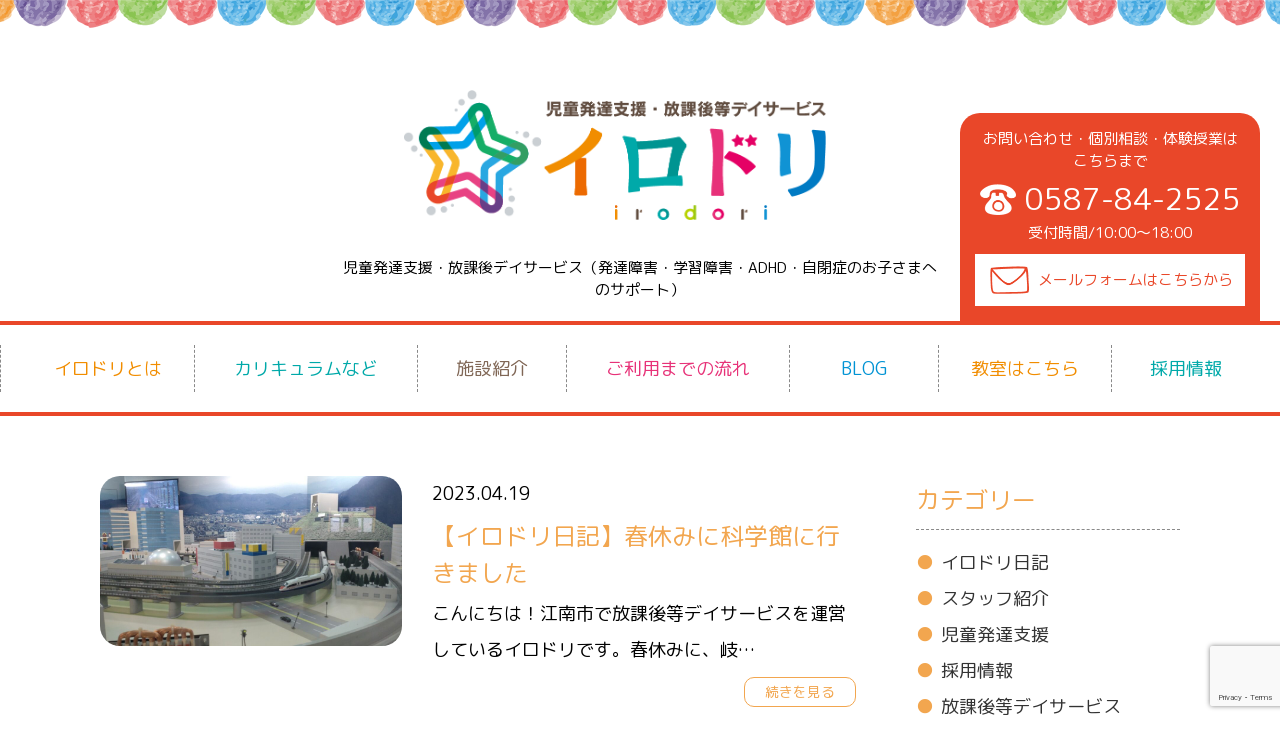

--- FILE ---
content_type: text/html; charset=UTF-8
request_url: https://irodori-houkago.com/2023/04/
body_size: 6761
content:
<!DOCTYPE HTML>
<html lang="ja">
<head>
<meta charset="UTF-8">
<meta http-equiv="X-UA-Compatible" content="IE=edge">


<meta name="viewport" content="width=device-width">
<meta name="format-detection" content="telephone=no">
<link href="//netdna.bootstrapcdn.com/font-awesome/4.0.3/css/font-awesome.min.css" rel="stylesheet">

<meta name='robots' content='noindex, follow' />

	<!-- This site is optimized with the Yoast SEO plugin v16.6.1 - https://yoast.com/wordpress/plugins/seo/ -->
	<title>4月 2023 | 児童発達支援・放課後等デイサービス【イロドリ 江南・飛高】</title>
	<meta name="description" content="4月 2023 | 愛知県江南市の児童発達支援・放課後等デイサービス【イロドリ】のオフィシャルサイトです。" />
	<meta property="og:locale" content="ja_JP" />
	<meta property="og:type" content="website" />
	<meta property="og:title" content="4月 2023 | 児童発達支援・放課後等デイサービス【イロドリ 江南・飛高】" />
	<meta property="og:description" content="4月 2023 | 愛知県江南市の児童発達支援・放課後等デイサービス【イロドリ】のオフィシャルサイトです。" />
	<meta property="og:url" content="https://irodori-houkago.com/2023/04/" />
	<meta property="og:site_name" content="児童発達支援・放課後等デイサービス【イロドリ 江南・飛高】" />
	<meta name="twitter:card" content="summary" />
	<script type="application/ld+json" class="yoast-schema-graph">{"@context":"https://schema.org","@graph":[{"@type":"WebSite","@id":"https://irodori-houkago.com/#website","url":"https://irodori-houkago.com/","name":"\u5150\u7ae5\u767a\u9054\u652f\u63f4\u30fb\u653e\u8ab2\u5f8c\u7b49\u30c7\u30a4\u30b5\u30fc\u30d3\u30b9\u3010\u30a4\u30ed\u30c9\u30ea \u6c5f\u5357\u30fb\u98db\u9ad8\u3011","description":"\u611b\u77e5\u770c\u6c5f\u5357\u5e02\u306e\u5150\u7ae5\u767a\u9054\u652f\u63f4\u30fb\u653e\u8ab2\u5f8c\u7b49\u30c7\u30a4\u30b5\u30fc\u30d3\u30b9\u3010\u30a4\u30ed\u30c9\u30ea\u3011\u306e\u30aa\u30d5\u30a3\u30b7\u30e3\u30eb\u30b5\u30a4\u30c8\u3067\u3059\u3002","potentialAction":[{"@type":"SearchAction","target":{"@type":"EntryPoint","urlTemplate":"https://irodori-houkago.com/?s={search_term_string}"},"query-input":"required name=search_term_string"}],"inLanguage":"ja"},{"@type":"CollectionPage","@id":"https://irodori-houkago.com/2023/04/#webpage","url":"https://irodori-houkago.com/2023/04/","name":"4\u6708 2023 | \u5150\u7ae5\u767a\u9054\u652f\u63f4\u30fb\u653e\u8ab2\u5f8c\u7b49\u30c7\u30a4\u30b5\u30fc\u30d3\u30b9\u3010\u30a4\u30ed\u30c9\u30ea \u6c5f\u5357\u30fb\u98db\u9ad8\u3011","isPartOf":{"@id":"https://irodori-houkago.com/#website"},"description":"4\u6708 2023 | \u611b\u77e5\u770c\u6c5f\u5357\u5e02\u306e\u5150\u7ae5\u767a\u9054\u652f\u63f4\u30fb\u653e\u8ab2\u5f8c\u7b49\u30c7\u30a4\u30b5\u30fc\u30d3\u30b9\u3010\u30a4\u30ed\u30c9\u30ea\u3011\u306e\u30aa\u30d5\u30a3\u30b7\u30e3\u30eb\u30b5\u30a4\u30c8\u3067\u3059\u3002","breadcrumb":{"@id":"https://irodori-houkago.com/2023/04/#breadcrumb"},"inLanguage":"ja","potentialAction":[{"@type":"ReadAction","target":["https://irodori-houkago.com/2023/04/"]}]},{"@type":"BreadcrumbList","@id":"https://irodori-houkago.com/2023/04/#breadcrumb","itemListElement":[{"@type":"ListItem","position":1,"name":"4\u6708 2023"}]}]}</script>
	<!-- / Yoast SEO plugin. -->


<link rel='dns-prefetch' href='//www.google.com' />
<link rel='dns-prefetch' href='//fonts.googleapis.com' />
<link rel='dns-prefetch' href='//s.w.org' />
		<script type="text/javascript">
			window._wpemojiSettings = {"baseUrl":"https:\/\/s.w.org\/images\/core\/emoji\/13.0.1\/72x72\/","ext":".png","svgUrl":"https:\/\/s.w.org\/images\/core\/emoji\/13.0.1\/svg\/","svgExt":".svg","source":{"concatemoji":"https:\/\/irodori-houkago.com\/wp-includes\/js\/wp-emoji-release.min.js?ver=5.7.14"}};
			!function(e,a,t){var n,r,o,i=a.createElement("canvas"),p=i.getContext&&i.getContext("2d");function s(e,t){var a=String.fromCharCode;p.clearRect(0,0,i.width,i.height),p.fillText(a.apply(this,e),0,0);e=i.toDataURL();return p.clearRect(0,0,i.width,i.height),p.fillText(a.apply(this,t),0,0),e===i.toDataURL()}function c(e){var t=a.createElement("script");t.src=e,t.defer=t.type="text/javascript",a.getElementsByTagName("head")[0].appendChild(t)}for(o=Array("flag","emoji"),t.supports={everything:!0,everythingExceptFlag:!0},r=0;r<o.length;r++)t.supports[o[r]]=function(e){if(!p||!p.fillText)return!1;switch(p.textBaseline="top",p.font="600 32px Arial",e){case"flag":return s([127987,65039,8205,9895,65039],[127987,65039,8203,9895,65039])?!1:!s([55356,56826,55356,56819],[55356,56826,8203,55356,56819])&&!s([55356,57332,56128,56423,56128,56418,56128,56421,56128,56430,56128,56423,56128,56447],[55356,57332,8203,56128,56423,8203,56128,56418,8203,56128,56421,8203,56128,56430,8203,56128,56423,8203,56128,56447]);case"emoji":return!s([55357,56424,8205,55356,57212],[55357,56424,8203,55356,57212])}return!1}(o[r]),t.supports.everything=t.supports.everything&&t.supports[o[r]],"flag"!==o[r]&&(t.supports.everythingExceptFlag=t.supports.everythingExceptFlag&&t.supports[o[r]]);t.supports.everythingExceptFlag=t.supports.everythingExceptFlag&&!t.supports.flag,t.DOMReady=!1,t.readyCallback=function(){t.DOMReady=!0},t.supports.everything||(n=function(){t.readyCallback()},a.addEventListener?(a.addEventListener("DOMContentLoaded",n,!1),e.addEventListener("load",n,!1)):(e.attachEvent("onload",n),a.attachEvent("onreadystatechange",function(){"complete"===a.readyState&&t.readyCallback()})),(n=t.source||{}).concatemoji?c(n.concatemoji):n.wpemoji&&n.twemoji&&(c(n.twemoji),c(n.wpemoji)))}(window,document,window._wpemojiSettings);
		</script>
		<style type="text/css">
img.wp-smiley,
img.emoji {
	display: inline !important;
	border: none !important;
	box-shadow: none !important;
	height: 1em !important;
	width: 1em !important;
	margin: 0 .07em !important;
	vertical-align: -0.1em !important;
	background: none !important;
	padding: 0 !important;
}
</style>
	<link rel='stylesheet' id='style-css'  href='https://irodori-houkago.com/wp-content/themes/irodori-houkago/style.css?ver=1.0&#038;r=251229151604' type='text/css' media='all' />
<link rel='stylesheet' id='sp-css'  href='https://irodori-houkago.com/wp-content/themes/irodori-houkago/assets/css/sp.css?ver=1.0&#038;r=251229151604' type='text/css' media='all' />
<link rel='stylesheet' id='slick-css'  href='https://irodori-houkago.com/wp-content/themes/irodori-houkago/assets/js/slick/slick.css?ver=1.0' type='text/css' media='all' />
<link rel='stylesheet' id='slick-theme-css'  href='https://irodori-houkago.com/wp-content/themes/irodori-houkago/assets/js/slick/slick-theme.css?ver=1.0' type='text/css' media='all' />
<link rel='stylesheet' id='M-PLUS-Rounded-1c-css'  href='https://fonts.googleapis.com/css?family=M+PLUS+Rounded+1c%3A300%2C400%2C500%2C700&#038;display=swap&#038;ver=1.0' type='text/css' media='all' />
<link rel='stylesheet' id='wp-block-library-css'  href='https://irodori-houkago.com/wp-includes/css/dist/block-library/style.min.css?ver=5.7.14' type='text/css' media='all' />
<link rel='stylesheet' id='contact-form-7-css'  href='https://irodori-houkago.com/wp-content/plugins/contact-form-7/includes/css/styles.css?ver=5.4.1' type='text/css' media='all' />
<link rel='stylesheet' id='toc-screen-css'  href='https://irodori-houkago.com/wp-content/plugins/table-of-contents-plus/screen.min.css?ver=2106' type='text/css' media='all' />
<script type='text/javascript' src='https://irodori-houkago.com/wp-includes/js/jquery/jquery.min.js?ver=3.5.1' id='jquery-core-js'></script>
<script type='text/javascript' src='https://irodori-houkago.com/wp-includes/js/jquery/jquery-migrate.min.js?ver=3.3.2' id='jquery-migrate-js'></script>
<link rel="https://api.w.org/" href="https://irodori-houkago.com/wp-json/" /><link rel="EditURI" type="application/rsd+xml" title="RSD" href="https://irodori-houkago.com/xmlrpc.php?rsd" />
<link rel="wlwmanifest" type="application/wlwmanifest+xml" href="https://irodori-houkago.com/wp-includes/wlwmanifest.xml" /> 
<meta name="generator" content="WordPress 5.7.14" />
<style type="text/css">.recentcomments a{display:inline !important;padding:0 !important;margin:0 !important;}</style><link rel="icon" href="https://irodori-houkago.com/wp-content/uploads/2025/08/irodori_logo-150x150.png" sizes="32x32" />
<link rel="icon" href="https://irodori-houkago.com/wp-content/uploads/2025/08/irodori_logo-300x300.png" sizes="192x192" />
<link rel="apple-touch-icon" href="https://irodori-houkago.com/wp-content/uploads/2025/08/irodori_logo-300x300.png" />
<meta name="msapplication-TileImage" content="https://irodori-houkago.com/wp-content/uploads/2025/08/irodori_logo-300x300.png" />
</head>

<body id="blog" class="archive page">

<div id="wrapper">


<header>
	<div class="head-wrap wrap">
		<div class="ttl">
			<h1><a href="https://irodori-houkago.com/"><img src="https://irodori-houkago.com/wp-content/themes/irodori-houkago/assets/img/common/logo.png" alt=" | 児童発達支援・放課後等デイサービス【イロドリ 江南・飛高】"></a></h1>
			<p class="desc">児童発達支援・放課後デイサービス<br class="pc-none">（発達障害・学習障害・ADHD・自閉症のお子さまへのサポート）</p>
		</div> <!-- /ttl -->
		<div class="tel-wrap">
			<p class="txt">お問い合わせ・個別相談・体験授業は<br class="sp-none">こちらまで</p>
			<div class="link">
				<p class="tel"><a href="tel:0587-84-2525"><span class="num">0587-84-2525</span><br>
					<span class="note">受付時間/10:00〜18:00</span></a></p>
				<p class="btn"><a href="https://irodori-houkago.com/contact/">メールフォームは<br class="pc-none">こちらから</a></p>
			</div> <!-- /link -->
		</div> <!-- /tel-wrap -->
	</div> <!-- /head-wrap -->

		<nav id="g-nav">
		<ul class="wrap flex">
<li><a href="/?id=about">イロドリとは</a></li>
<li><a href="https://irodori-houkago.com/curriculum/">カリキュラムなど</a></li>
<li><a href="https://irodori-houkago.com/facilities/">施設紹介</a></li>
<li><a href="https://irodori-houkago.com/flow/">ご利用までの流れ</a></li>
<li><a href="/blog/">BLOG</a></li>
<li><a href="https://irodori-houkago.com/school/">教室はこちら</a></li>
<li><a target="_blank" rel="noopener" href="https://takuwa.jp/">採用情報</a></li>
</ul>
	</nav>
	
	<div id="sp-btn">
		<div>
			<span></span>
			<span></span>
			<span></span>
		</div>
	</div>



</header>

<div id="contents">
<div class="wrap flex">

<div id="main-contents">

	<div class="post-list">
			<div class="post flex">
						<figure class="photo"><a href="https://irodori-houkago.com/2023/04/19/post-689/"><img width="1024" height="576" src="https://irodori-houkago.com/wp-content/uploads/2023/04/LINE_ALBUM_2023.3.-1024x576.jpg" class="attachment-large size-large wp-post-image" alt="" loading="lazy" srcset="https://irodori-houkago.com/wp-content/uploads/2023/04/LINE_ALBUM_2023.3.-1024x576.jpg 1024w, https://irodori-houkago.com/wp-content/uploads/2023/04/LINE_ALBUM_2023.3.-300x169.jpg 300w, https://irodori-houkago.com/wp-content/uploads/2023/04/LINE_ALBUM_2023.3.-768x432.jpg 768w, https://irodori-houkago.com/wp-content/uploads/2023/04/LINE_ALBUM_2023.3.-800x450.jpg 800w, https://irodori-houkago.com/wp-content/uploads/2023/04/LINE_ALBUM_2023.3..jpg 1280w" sizes="(max-width: 1024px) 100vw, 1024px" /></a></figure>
			<div class="txt">
								<time>2023.04.19</time>
				<h2><a href="https://irodori-houkago.com/2023/04/19/post-689/">【イロドリ日記】春休みに科学館に行きました</a></h2>
				<p>こんにちは！江南市で放課後等デイサービスを運営しているイロドリです。春休みに、岐&#8230;</p>
				<p class="more"><a href="https://irodori-houkago.com/2023/04/19/post-689/">続きを見る</a></p>
			</div> <!-- /txt -->
		</div> <!-- /post -->
		</div> <!-- /post-list -->

	
</div> <!-- /main-contents -->

<div id="sidebar">
<div class="side-wrap">
	<h2>カテゴリー</h2>
<ul>
	<li class="cat-item cat-item-9"><a href="https://irodori-houkago.com/category/%e3%82%a4%e3%83%ad%e3%83%89%e3%83%aa%e6%97%a5%e8%a8%98/">イロドリ日記</a>
</li>
	<li class="cat-item cat-item-10"><a href="https://irodori-houkago.com/category/%e3%82%b9%e3%82%bf%e3%83%83%e3%83%95%e7%b4%b9%e4%bb%8b/">スタッフ紹介</a>
</li>
	<li class="cat-item cat-item-6"><a href="https://irodori-houkago.com/category/%e5%85%90%e7%ab%a5%e7%99%ba%e9%81%94%e6%94%af%e6%8f%b4/">児童発達支援</a>
</li>
	<li class="cat-item cat-item-5"><a href="https://irodori-houkago.com/category/recruit/">採用情報</a>
</li>
	<li class="cat-item cat-item-8"><a href="https://irodori-houkago.com/category/%e6%94%be%e8%aa%b2%e5%be%8c%e7%ad%89%e3%83%87%e3%82%a4%e3%82%b5%e3%83%bc%e3%83%93%e3%82%b9/">放課後等デイサービス</a>
</li>
	<li class="cat-item cat-item-1"><a href="https://irodori-houkago.com/category/news/">最新ニュース</a>
</li>
	<li class="cat-item cat-item-7"><a href="https://irodori-houkago.com/category/%e9%9a%9c%e5%ae%b3%e5%85%90%e7%a6%8f%e7%a5%89/">障害児福祉</a>
</li>

</ul>
<h2>過去の記事</h2>
<ul>
	<li><a href='https://irodori-houkago.com/2025/12/'>2025年12月</a></li>
	<li><a href='https://irodori-houkago.com/2025/11/'>2025年11月</a></li>
	<li><a href='https://irodori-houkago.com/2025/10/'>2025年10月</a></li>
	<li><a href='https://irodori-houkago.com/2025/07/'>2025年7月</a></li>
	<li><a href='https://irodori-houkago.com/2025/06/'>2025年6月</a></li>
	<li><a href='https://irodori-houkago.com/2025/03/'>2025年3月</a></li>
	<li><a href='https://irodori-houkago.com/2025/02/'>2025年2月</a></li>
	<li><a href='https://irodori-houkago.com/2024/03/'>2024年3月</a></li>
	<li><a href='https://irodori-houkago.com/2023/06/'>2023年6月</a></li>
	<li><a href='https://irodori-houkago.com/2023/04/' aria-current="page">2023年4月</a></li>
	<li><a href='https://irodori-houkago.com/2023/03/'>2023年3月</a></li>
	<li><a href='https://irodori-houkago.com/2022/06/'>2022年6月</a></li>
	<li><a href='https://irodori-houkago.com/2022/03/'>2022年3月</a></li>
	<li><a href='https://irodori-houkago.com/2022/01/'>2022年1月</a></li>
	<li><a href='https://irodori-houkago.com/2021/10/'>2021年10月</a></li>
	<li><a href='https://irodori-houkago.com/2021/07/'>2021年7月</a></li>
	<li><a href='https://irodori-houkago.com/2021/04/'>2021年4月</a></li>
	<li><a href='https://irodori-houkago.com/2021/03/'>2021年3月</a></li>
	<li><a href='https://irodori-houkago.com/2020/11/'>2020年11月</a></li>
	<li><a href='https://irodori-houkago.com/2020/06/'>2020年6月</a></li>
	<li><a href='https://irodori-houkago.com/2020/05/'>2020年5月</a></li>
	<li><a href='https://irodori-houkago.com/2020/04/'>2020年4月</a></li>
	<li><a href='https://irodori-houkago.com/2020/03/'>2020年3月</a></li>
	<li><a href='https://irodori-houkago.com/2020/02/'>2020年2月</a></li>
	<li><a href='https://irodori-houkago.com/2020/01/'>2020年1月</a></li>
	<li><a href='https://irodori-houkago.com/2019/12/'>2019年12月</a></li>
	<li><a href='https://irodori-houkago.com/2019/11/'>2019年11月</a></li>
	<li><a href='https://irodori-houkago.com/2019/10/'>2019年10月</a></li>

</ul>
</div>
</div> <!-- /sidebar -->

</div> <!--  /wrap -->
</div> <!-- /contents -->

<div class="footer-btn">
	<ul class="wrap flex">
		<li><a href="https://irodori-houkago.com/flow/?id=price">料金について</a></li>
		<li><a href="https://irodori-houkago.com/faq/">よくあるご質問</a></li>
		<li><a href="https://irodori-houkago.com/trial/">無料体験について</a></li>
		<li><a href="https://irodori-houkago.com/category/recruit/">採用情報</a></li>
	</ul>
</div> <!-- /footer-btn -->

<footer>
		<nav class="footer-nav wrap">
		<ul class="flex">
<li><a href="/?id=about">イロドリとは</a></li>
<li><a href="https://irodori-houkago.com/curriculum/">カリキュラムなど</a></li>
<li><a href="https://irodori-houkago.com/facilities/">施設紹介</a></li>
<li><a href="https://irodori-houkago.com/flow/">ご利用までの流れ</a></li>
<li><a href="/blog/">BLOG</a></li>
<li><a href="https://irodori-houkago.com/school/">教室はこちら</a></li>
<li><a href="/flow/?id=price">料金について</a></li>
<li><a href="https://irodori-houkago.com/faq/">よくあるご質問</a></li>
<li><a href="/faq/?id=taiken">体験授業について</a></li>
<li><a target="_blank" rel="noopener" href="https://takuwa.jp/">採用情報</a></li>
<li><a href="https://irodori-houkago.com/contact/">お問い合わせ・資料請求</a></li>
</ul>
	</nav>
	
	<div class="address-irodori wrap">
		<div class="flex">
			<div class="school">
				<p class="logo"><img src="https://irodori-houkago.com/wp-content/themes/irodori-houkago/assets/img/common/f-logo-01.png" alt="イロドリ江南"></p>
				<div class="txt">
					<p>電話番号:0587-84-2525</p>
					<p>愛知県江南市古知野町広見98 コーポタキ1F</p>
				</div>
			</div>
			<div class="school">
				<p class="logo"><img src="https://irodori-houkago.com/wp-content/themes/irodori-houkago/assets/img/common/f-logo-02.png" alt="イロドリ飛高"></p>
				<div class="txt">
					<p>電話番号:0587-84-8341</p>
					<p>愛知県江南市飛高町泉32番地 ロイヤルランド泉</p>
				</div>
			</div>
			<div class="school">
				<p class="logo"><img src="https://irodori-houkago.com/wp-content/themes/irodori-houkago/assets/img/common/f-logo-03.png" alt="イロドリ川島"></p>
				<div class="txt">
				  <p>電話番号:0586-59-8785</p>
					<p>岐阜県各務原市川島松原町345 グレースシノキ7</p>
                </div>
			</div>
		</div> <!-- /flex -->
	</div> <!-- /address -->

	
	<div class="address-box">
		<div class="wrap">
			<div class="address-wrap">
				<div class="sec">
					<h3 class="heading-04">運営会社</h3>
					<div class="address co flex">
						<figure class="logo">
							<img src="https://irodori-houkago.com/wp-content/themes/irodori-houkago/assets/img/1x/logo-takuwa.png" srcset="https://irodori-houkago.com/wp-content/themes/irodori-houkago/assets/img/1x/logo-takuwa.png 1x, https://irodori-houkago.com/wp-content/themes/irodori-houkago/assets/img/2x/logo-takuwa.png 2x" alt="株式会社たくわ">
						</figure>
						<div class="txt">
							<p>〒491-0837<br>
							愛知県一宮市多加木一丁目23-16<br>
							電話番号:0586-82-9671</p>
						</div>
					</div>
				</div>
				<div class="sec">
					<h3 class="heading-04">グループ施設</h3>
					<div class="address i-sports flex">
						<figure class="logo">
							<img src="https://irodori-houkago.com/wp-content/themes/irodori-houkago/assets/img/1x/logo-west.png" srcset="https://irodori-houkago.com/wp-content/themes/irodori-houkago/assets/img/1x/logo-west.png 1x, https://irodori-houkago.com/wp-content/themes/irodori-houkago/assets/img/2x/logo-west.png 2x" alt="イロドリスポーツ 浅井WEST（児童発達支援）">
						</figure>
						<div class="txt">
							<p>イロドリスポーツ 浅井WEST<br class="pc-none">（児童発達支援）<br>
							住所：〒491-0104<br>愛知県一宮市浅井町小日比野字古川筋14-2（WEST）<br>
							電話番号：<br class="pc-none"><a href="tel:0586-59-8341">0586-59-8341</a></p>
						</div>
					</div>
				</div>
				<div class="sec">
					<div class="address i-sports flex">
						<figure class="logo">
							<img src="https://irodori-houkago.com/wp-content/themes/irodori-houkago/assets/img/1x/logo-east.png" srcset="https://irodori-houkago.com/wp-content/themes/irodori-houkago/assets/img/1x/logo-east.png 1x, https://irodori-houkago.com/wp-content/themes/irodori-houkago/assets/img/2x/logo-east.png 2x" alt="イロドリスポーツ 浅井EAST（放課後等デイサービス）">
						</figure>
						<div class="txt">
							<p>イロドリスポーツ 浅井EAST<br class="pc-none">（放課後等デイサービス）<br>
							住所：〒491-0104<br>愛知県一宮市浅井町小日比野字古川筋15（EAST）<br>
							電話番号：<br class="pc-none"><a href="tel:0586-59-8739">0586-59-8739</a></p>
						</div>
					</div>
					<div class="btn">
						<div class="btn-01">
							<a href="//www.irodori-sports.com/" target="_blank" rel="noopener noreferrer">HPはこちらから</a>
						</div>
					</div>
				</div>
				<div class="sec">
					<h3 class="heading-04">姉妹施設（提携施設）</h3>
					<div class="group flex">
						<div class="txt-wrap">
							<div class="address flex">
								<figure class="logo">
									<img src="https://irodori-houkago.com/wp-content/themes/irodori-houkago/assets/img/1x/logo-hanabaco.png" srcset="https://irodori-houkago.com/wp-content/themes/irodori-houkago/assets/img/1x/logo-hanabaco.png 1x, https://irodori-houkago.com/wp-content/themes/irodori-houkago/assets/img/2x/logo-hanabaco.png 2x" alt="ハナバコ">
								</figure>
								<div class="txt">
									<p>〒491-0828<br>
									愛知県一宮市伝法寺1丁目11-32 ヴィラージュII<br>
									電話番号:0586-77-8220</p>
								</div>
							</div>
						</div>
						<div class="btn">
							<div class="btn-01">
								<a href="//hanabaco-houday.com/" target="_blank" rel="noopener noreferrer">HPはこちらから</a>
							</div>
						</div>
					</div>
				</div>
			</div>
		</div>
	</div>

</footer>

<div class="copyright">
	<p>Copyright &copy; irodori All Rights Reserved.</p>
</div> <!-- /copyright -->

<p id="page-top"><a href=""><img src="https://irodori-houkago.com/wp-content/themes/irodori-houkago/assets/img/common/page-top.svg" alt="ページの先頭へ戻る"></a></p>

</div> <!-- /wrapper -->

<script type='text/javascript' src='https://irodori-houkago.com/wp-content/themes/irodori-houkago/assets/js/script.js?ver=5.7.14' id='script-js'></script>
<script type='text/javascript' src='https://irodori-houkago.com/wp-content/themes/irodori-houkago/assets/js/flexibility.js?ver=5.7.14' id='flexibility-js'></script>
<script type='text/javascript' src='https://irodori-houkago.com/wp-content/themes/irodori-houkago/assets/js/ofi.min.js?ver=5.7.14' id='ofi-js'></script>
<script type='text/javascript' src='https://irodori-houkago.com/wp-content/themes/irodori-houkago/assets/js/slick/slick.min.js?ver=5.7.14' id='slick-js'></script>
<script type='text/javascript' src='https://irodori-houkago.com/wp-content/themes/irodori-houkago/assets/js/jquery.matchHeight.js?ver=5.7.14' id='matchHeight-js'></script>
<script type='text/javascript' src='https://irodori-houkago.com/wp-includes/js/dist/vendor/wp-polyfill.min.js?ver=7.4.4' id='wp-polyfill-js'></script>
<script type='text/javascript' id='wp-polyfill-js-after'>
( 'fetch' in window ) || document.write( '<script src="https://irodori-houkago.com/wp-includes/js/dist/vendor/wp-polyfill-fetch.min.js?ver=3.0.0"></scr' + 'ipt>' );( document.contains ) || document.write( '<script src="https://irodori-houkago.com/wp-includes/js/dist/vendor/wp-polyfill-node-contains.min.js?ver=3.42.0"></scr' + 'ipt>' );( window.DOMRect ) || document.write( '<script src="https://irodori-houkago.com/wp-includes/js/dist/vendor/wp-polyfill-dom-rect.min.js?ver=3.42.0"></scr' + 'ipt>' );( window.URL && window.URL.prototype && window.URLSearchParams ) || document.write( '<script src="https://irodori-houkago.com/wp-includes/js/dist/vendor/wp-polyfill-url.min.js?ver=3.6.4"></scr' + 'ipt>' );( window.FormData && window.FormData.prototype.keys ) || document.write( '<script src="https://irodori-houkago.com/wp-includes/js/dist/vendor/wp-polyfill-formdata.min.js?ver=3.0.12"></scr' + 'ipt>' );( Element.prototype.matches && Element.prototype.closest ) || document.write( '<script src="https://irodori-houkago.com/wp-includes/js/dist/vendor/wp-polyfill-element-closest.min.js?ver=2.0.2"></scr' + 'ipt>' );( 'objectFit' in document.documentElement.style ) || document.write( '<script src="https://irodori-houkago.com/wp-includes/js/dist/vendor/wp-polyfill-object-fit.min.js?ver=2.3.4"></scr' + 'ipt>' );
</script>
<script type='text/javascript' id='contact-form-7-js-extra'>
/* <![CDATA[ */
var wpcf7 = {"api":{"root":"https:\/\/irodori-houkago.com\/wp-json\/","namespace":"contact-form-7\/v1"}};
/* ]]> */
</script>
<script type='text/javascript' src='https://irodori-houkago.com/wp-content/plugins/contact-form-7/includes/js/index.js?ver=5.4.1' id='contact-form-7-js'></script>
<script type='text/javascript' id='toc-front-js-extra'>
/* <![CDATA[ */
var tocplus = {"visibility_show":"\u8868\u793a","visibility_hide":"\u975e\u8868\u793a","width":"Auto"};
/* ]]> */
</script>
<script type='text/javascript' src='https://irodori-houkago.com/wp-content/plugins/table-of-contents-plus/front.min.js?ver=2106' id='toc-front-js'></script>
<script type='text/javascript' src='https://www.google.com/recaptcha/api.js?render=6LfjNsInAAAAAMqcrakdjZsgFmTkZglBzKGRIvtF&#038;ver=3.0' id='google-recaptcha-js'></script>
<script type='text/javascript' id='wpcf7-recaptcha-js-extra'>
/* <![CDATA[ */
var wpcf7_recaptcha = {"sitekey":"6LfjNsInAAAAAMqcrakdjZsgFmTkZglBzKGRIvtF","actions":{"homepage":"homepage","contactform":"contactform"}};
/* ]]> */
</script>
<script type='text/javascript' src='https://irodori-houkago.com/wp-content/plugins/contact-form-7/modules/recaptcha/index.js?ver=5.4.1' id='wpcf7-recaptcha-js'></script>
<script type='text/javascript' src='https://irodori-houkago.com/wp-includes/js/wp-embed.min.js?ver=5.7.14' id='wp-embed-js'></script>

</body>
</html>


--- FILE ---
content_type: text/html; charset=utf-8
request_url: https://www.google.com/recaptcha/api2/anchor?ar=1&k=6LfjNsInAAAAAMqcrakdjZsgFmTkZglBzKGRIvtF&co=aHR0cHM6Ly9pcm9kb3JpLWhvdWthZ28uY29tOjQ0Mw..&hl=en&v=7gg7H51Q-naNfhmCP3_R47ho&size=invisible&anchor-ms=20000&execute-ms=30000&cb=hq1i4z9zyqk
body_size: 48171
content:
<!DOCTYPE HTML><html dir="ltr" lang="en"><head><meta http-equiv="Content-Type" content="text/html; charset=UTF-8">
<meta http-equiv="X-UA-Compatible" content="IE=edge">
<title>reCAPTCHA</title>
<style type="text/css">
/* cyrillic-ext */
@font-face {
  font-family: 'Roboto';
  font-style: normal;
  font-weight: 400;
  font-stretch: 100%;
  src: url(//fonts.gstatic.com/s/roboto/v48/KFO7CnqEu92Fr1ME7kSn66aGLdTylUAMa3GUBHMdazTgWw.woff2) format('woff2');
  unicode-range: U+0460-052F, U+1C80-1C8A, U+20B4, U+2DE0-2DFF, U+A640-A69F, U+FE2E-FE2F;
}
/* cyrillic */
@font-face {
  font-family: 'Roboto';
  font-style: normal;
  font-weight: 400;
  font-stretch: 100%;
  src: url(//fonts.gstatic.com/s/roboto/v48/KFO7CnqEu92Fr1ME7kSn66aGLdTylUAMa3iUBHMdazTgWw.woff2) format('woff2');
  unicode-range: U+0301, U+0400-045F, U+0490-0491, U+04B0-04B1, U+2116;
}
/* greek-ext */
@font-face {
  font-family: 'Roboto';
  font-style: normal;
  font-weight: 400;
  font-stretch: 100%;
  src: url(//fonts.gstatic.com/s/roboto/v48/KFO7CnqEu92Fr1ME7kSn66aGLdTylUAMa3CUBHMdazTgWw.woff2) format('woff2');
  unicode-range: U+1F00-1FFF;
}
/* greek */
@font-face {
  font-family: 'Roboto';
  font-style: normal;
  font-weight: 400;
  font-stretch: 100%;
  src: url(//fonts.gstatic.com/s/roboto/v48/KFO7CnqEu92Fr1ME7kSn66aGLdTylUAMa3-UBHMdazTgWw.woff2) format('woff2');
  unicode-range: U+0370-0377, U+037A-037F, U+0384-038A, U+038C, U+038E-03A1, U+03A3-03FF;
}
/* math */
@font-face {
  font-family: 'Roboto';
  font-style: normal;
  font-weight: 400;
  font-stretch: 100%;
  src: url(//fonts.gstatic.com/s/roboto/v48/KFO7CnqEu92Fr1ME7kSn66aGLdTylUAMawCUBHMdazTgWw.woff2) format('woff2');
  unicode-range: U+0302-0303, U+0305, U+0307-0308, U+0310, U+0312, U+0315, U+031A, U+0326-0327, U+032C, U+032F-0330, U+0332-0333, U+0338, U+033A, U+0346, U+034D, U+0391-03A1, U+03A3-03A9, U+03B1-03C9, U+03D1, U+03D5-03D6, U+03F0-03F1, U+03F4-03F5, U+2016-2017, U+2034-2038, U+203C, U+2040, U+2043, U+2047, U+2050, U+2057, U+205F, U+2070-2071, U+2074-208E, U+2090-209C, U+20D0-20DC, U+20E1, U+20E5-20EF, U+2100-2112, U+2114-2115, U+2117-2121, U+2123-214F, U+2190, U+2192, U+2194-21AE, U+21B0-21E5, U+21F1-21F2, U+21F4-2211, U+2213-2214, U+2216-22FF, U+2308-230B, U+2310, U+2319, U+231C-2321, U+2336-237A, U+237C, U+2395, U+239B-23B7, U+23D0, U+23DC-23E1, U+2474-2475, U+25AF, U+25B3, U+25B7, U+25BD, U+25C1, U+25CA, U+25CC, U+25FB, U+266D-266F, U+27C0-27FF, U+2900-2AFF, U+2B0E-2B11, U+2B30-2B4C, U+2BFE, U+3030, U+FF5B, U+FF5D, U+1D400-1D7FF, U+1EE00-1EEFF;
}
/* symbols */
@font-face {
  font-family: 'Roboto';
  font-style: normal;
  font-weight: 400;
  font-stretch: 100%;
  src: url(//fonts.gstatic.com/s/roboto/v48/KFO7CnqEu92Fr1ME7kSn66aGLdTylUAMaxKUBHMdazTgWw.woff2) format('woff2');
  unicode-range: U+0001-000C, U+000E-001F, U+007F-009F, U+20DD-20E0, U+20E2-20E4, U+2150-218F, U+2190, U+2192, U+2194-2199, U+21AF, U+21E6-21F0, U+21F3, U+2218-2219, U+2299, U+22C4-22C6, U+2300-243F, U+2440-244A, U+2460-24FF, U+25A0-27BF, U+2800-28FF, U+2921-2922, U+2981, U+29BF, U+29EB, U+2B00-2BFF, U+4DC0-4DFF, U+FFF9-FFFB, U+10140-1018E, U+10190-1019C, U+101A0, U+101D0-101FD, U+102E0-102FB, U+10E60-10E7E, U+1D2C0-1D2D3, U+1D2E0-1D37F, U+1F000-1F0FF, U+1F100-1F1AD, U+1F1E6-1F1FF, U+1F30D-1F30F, U+1F315, U+1F31C, U+1F31E, U+1F320-1F32C, U+1F336, U+1F378, U+1F37D, U+1F382, U+1F393-1F39F, U+1F3A7-1F3A8, U+1F3AC-1F3AF, U+1F3C2, U+1F3C4-1F3C6, U+1F3CA-1F3CE, U+1F3D4-1F3E0, U+1F3ED, U+1F3F1-1F3F3, U+1F3F5-1F3F7, U+1F408, U+1F415, U+1F41F, U+1F426, U+1F43F, U+1F441-1F442, U+1F444, U+1F446-1F449, U+1F44C-1F44E, U+1F453, U+1F46A, U+1F47D, U+1F4A3, U+1F4B0, U+1F4B3, U+1F4B9, U+1F4BB, U+1F4BF, U+1F4C8-1F4CB, U+1F4D6, U+1F4DA, U+1F4DF, U+1F4E3-1F4E6, U+1F4EA-1F4ED, U+1F4F7, U+1F4F9-1F4FB, U+1F4FD-1F4FE, U+1F503, U+1F507-1F50B, U+1F50D, U+1F512-1F513, U+1F53E-1F54A, U+1F54F-1F5FA, U+1F610, U+1F650-1F67F, U+1F687, U+1F68D, U+1F691, U+1F694, U+1F698, U+1F6AD, U+1F6B2, U+1F6B9-1F6BA, U+1F6BC, U+1F6C6-1F6CF, U+1F6D3-1F6D7, U+1F6E0-1F6EA, U+1F6F0-1F6F3, U+1F6F7-1F6FC, U+1F700-1F7FF, U+1F800-1F80B, U+1F810-1F847, U+1F850-1F859, U+1F860-1F887, U+1F890-1F8AD, U+1F8B0-1F8BB, U+1F8C0-1F8C1, U+1F900-1F90B, U+1F93B, U+1F946, U+1F984, U+1F996, U+1F9E9, U+1FA00-1FA6F, U+1FA70-1FA7C, U+1FA80-1FA89, U+1FA8F-1FAC6, U+1FACE-1FADC, U+1FADF-1FAE9, U+1FAF0-1FAF8, U+1FB00-1FBFF;
}
/* vietnamese */
@font-face {
  font-family: 'Roboto';
  font-style: normal;
  font-weight: 400;
  font-stretch: 100%;
  src: url(//fonts.gstatic.com/s/roboto/v48/KFO7CnqEu92Fr1ME7kSn66aGLdTylUAMa3OUBHMdazTgWw.woff2) format('woff2');
  unicode-range: U+0102-0103, U+0110-0111, U+0128-0129, U+0168-0169, U+01A0-01A1, U+01AF-01B0, U+0300-0301, U+0303-0304, U+0308-0309, U+0323, U+0329, U+1EA0-1EF9, U+20AB;
}
/* latin-ext */
@font-face {
  font-family: 'Roboto';
  font-style: normal;
  font-weight: 400;
  font-stretch: 100%;
  src: url(//fonts.gstatic.com/s/roboto/v48/KFO7CnqEu92Fr1ME7kSn66aGLdTylUAMa3KUBHMdazTgWw.woff2) format('woff2');
  unicode-range: U+0100-02BA, U+02BD-02C5, U+02C7-02CC, U+02CE-02D7, U+02DD-02FF, U+0304, U+0308, U+0329, U+1D00-1DBF, U+1E00-1E9F, U+1EF2-1EFF, U+2020, U+20A0-20AB, U+20AD-20C0, U+2113, U+2C60-2C7F, U+A720-A7FF;
}
/* latin */
@font-face {
  font-family: 'Roboto';
  font-style: normal;
  font-weight: 400;
  font-stretch: 100%;
  src: url(//fonts.gstatic.com/s/roboto/v48/KFO7CnqEu92Fr1ME7kSn66aGLdTylUAMa3yUBHMdazQ.woff2) format('woff2');
  unicode-range: U+0000-00FF, U+0131, U+0152-0153, U+02BB-02BC, U+02C6, U+02DA, U+02DC, U+0304, U+0308, U+0329, U+2000-206F, U+20AC, U+2122, U+2191, U+2193, U+2212, U+2215, U+FEFF, U+FFFD;
}
/* cyrillic-ext */
@font-face {
  font-family: 'Roboto';
  font-style: normal;
  font-weight: 500;
  font-stretch: 100%;
  src: url(//fonts.gstatic.com/s/roboto/v48/KFO7CnqEu92Fr1ME7kSn66aGLdTylUAMa3GUBHMdazTgWw.woff2) format('woff2');
  unicode-range: U+0460-052F, U+1C80-1C8A, U+20B4, U+2DE0-2DFF, U+A640-A69F, U+FE2E-FE2F;
}
/* cyrillic */
@font-face {
  font-family: 'Roboto';
  font-style: normal;
  font-weight: 500;
  font-stretch: 100%;
  src: url(//fonts.gstatic.com/s/roboto/v48/KFO7CnqEu92Fr1ME7kSn66aGLdTylUAMa3iUBHMdazTgWw.woff2) format('woff2');
  unicode-range: U+0301, U+0400-045F, U+0490-0491, U+04B0-04B1, U+2116;
}
/* greek-ext */
@font-face {
  font-family: 'Roboto';
  font-style: normal;
  font-weight: 500;
  font-stretch: 100%;
  src: url(//fonts.gstatic.com/s/roboto/v48/KFO7CnqEu92Fr1ME7kSn66aGLdTylUAMa3CUBHMdazTgWw.woff2) format('woff2');
  unicode-range: U+1F00-1FFF;
}
/* greek */
@font-face {
  font-family: 'Roboto';
  font-style: normal;
  font-weight: 500;
  font-stretch: 100%;
  src: url(//fonts.gstatic.com/s/roboto/v48/KFO7CnqEu92Fr1ME7kSn66aGLdTylUAMa3-UBHMdazTgWw.woff2) format('woff2');
  unicode-range: U+0370-0377, U+037A-037F, U+0384-038A, U+038C, U+038E-03A1, U+03A3-03FF;
}
/* math */
@font-face {
  font-family: 'Roboto';
  font-style: normal;
  font-weight: 500;
  font-stretch: 100%;
  src: url(//fonts.gstatic.com/s/roboto/v48/KFO7CnqEu92Fr1ME7kSn66aGLdTylUAMawCUBHMdazTgWw.woff2) format('woff2');
  unicode-range: U+0302-0303, U+0305, U+0307-0308, U+0310, U+0312, U+0315, U+031A, U+0326-0327, U+032C, U+032F-0330, U+0332-0333, U+0338, U+033A, U+0346, U+034D, U+0391-03A1, U+03A3-03A9, U+03B1-03C9, U+03D1, U+03D5-03D6, U+03F0-03F1, U+03F4-03F5, U+2016-2017, U+2034-2038, U+203C, U+2040, U+2043, U+2047, U+2050, U+2057, U+205F, U+2070-2071, U+2074-208E, U+2090-209C, U+20D0-20DC, U+20E1, U+20E5-20EF, U+2100-2112, U+2114-2115, U+2117-2121, U+2123-214F, U+2190, U+2192, U+2194-21AE, U+21B0-21E5, U+21F1-21F2, U+21F4-2211, U+2213-2214, U+2216-22FF, U+2308-230B, U+2310, U+2319, U+231C-2321, U+2336-237A, U+237C, U+2395, U+239B-23B7, U+23D0, U+23DC-23E1, U+2474-2475, U+25AF, U+25B3, U+25B7, U+25BD, U+25C1, U+25CA, U+25CC, U+25FB, U+266D-266F, U+27C0-27FF, U+2900-2AFF, U+2B0E-2B11, U+2B30-2B4C, U+2BFE, U+3030, U+FF5B, U+FF5D, U+1D400-1D7FF, U+1EE00-1EEFF;
}
/* symbols */
@font-face {
  font-family: 'Roboto';
  font-style: normal;
  font-weight: 500;
  font-stretch: 100%;
  src: url(//fonts.gstatic.com/s/roboto/v48/KFO7CnqEu92Fr1ME7kSn66aGLdTylUAMaxKUBHMdazTgWw.woff2) format('woff2');
  unicode-range: U+0001-000C, U+000E-001F, U+007F-009F, U+20DD-20E0, U+20E2-20E4, U+2150-218F, U+2190, U+2192, U+2194-2199, U+21AF, U+21E6-21F0, U+21F3, U+2218-2219, U+2299, U+22C4-22C6, U+2300-243F, U+2440-244A, U+2460-24FF, U+25A0-27BF, U+2800-28FF, U+2921-2922, U+2981, U+29BF, U+29EB, U+2B00-2BFF, U+4DC0-4DFF, U+FFF9-FFFB, U+10140-1018E, U+10190-1019C, U+101A0, U+101D0-101FD, U+102E0-102FB, U+10E60-10E7E, U+1D2C0-1D2D3, U+1D2E0-1D37F, U+1F000-1F0FF, U+1F100-1F1AD, U+1F1E6-1F1FF, U+1F30D-1F30F, U+1F315, U+1F31C, U+1F31E, U+1F320-1F32C, U+1F336, U+1F378, U+1F37D, U+1F382, U+1F393-1F39F, U+1F3A7-1F3A8, U+1F3AC-1F3AF, U+1F3C2, U+1F3C4-1F3C6, U+1F3CA-1F3CE, U+1F3D4-1F3E0, U+1F3ED, U+1F3F1-1F3F3, U+1F3F5-1F3F7, U+1F408, U+1F415, U+1F41F, U+1F426, U+1F43F, U+1F441-1F442, U+1F444, U+1F446-1F449, U+1F44C-1F44E, U+1F453, U+1F46A, U+1F47D, U+1F4A3, U+1F4B0, U+1F4B3, U+1F4B9, U+1F4BB, U+1F4BF, U+1F4C8-1F4CB, U+1F4D6, U+1F4DA, U+1F4DF, U+1F4E3-1F4E6, U+1F4EA-1F4ED, U+1F4F7, U+1F4F9-1F4FB, U+1F4FD-1F4FE, U+1F503, U+1F507-1F50B, U+1F50D, U+1F512-1F513, U+1F53E-1F54A, U+1F54F-1F5FA, U+1F610, U+1F650-1F67F, U+1F687, U+1F68D, U+1F691, U+1F694, U+1F698, U+1F6AD, U+1F6B2, U+1F6B9-1F6BA, U+1F6BC, U+1F6C6-1F6CF, U+1F6D3-1F6D7, U+1F6E0-1F6EA, U+1F6F0-1F6F3, U+1F6F7-1F6FC, U+1F700-1F7FF, U+1F800-1F80B, U+1F810-1F847, U+1F850-1F859, U+1F860-1F887, U+1F890-1F8AD, U+1F8B0-1F8BB, U+1F8C0-1F8C1, U+1F900-1F90B, U+1F93B, U+1F946, U+1F984, U+1F996, U+1F9E9, U+1FA00-1FA6F, U+1FA70-1FA7C, U+1FA80-1FA89, U+1FA8F-1FAC6, U+1FACE-1FADC, U+1FADF-1FAE9, U+1FAF0-1FAF8, U+1FB00-1FBFF;
}
/* vietnamese */
@font-face {
  font-family: 'Roboto';
  font-style: normal;
  font-weight: 500;
  font-stretch: 100%;
  src: url(//fonts.gstatic.com/s/roboto/v48/KFO7CnqEu92Fr1ME7kSn66aGLdTylUAMa3OUBHMdazTgWw.woff2) format('woff2');
  unicode-range: U+0102-0103, U+0110-0111, U+0128-0129, U+0168-0169, U+01A0-01A1, U+01AF-01B0, U+0300-0301, U+0303-0304, U+0308-0309, U+0323, U+0329, U+1EA0-1EF9, U+20AB;
}
/* latin-ext */
@font-face {
  font-family: 'Roboto';
  font-style: normal;
  font-weight: 500;
  font-stretch: 100%;
  src: url(//fonts.gstatic.com/s/roboto/v48/KFO7CnqEu92Fr1ME7kSn66aGLdTylUAMa3KUBHMdazTgWw.woff2) format('woff2');
  unicode-range: U+0100-02BA, U+02BD-02C5, U+02C7-02CC, U+02CE-02D7, U+02DD-02FF, U+0304, U+0308, U+0329, U+1D00-1DBF, U+1E00-1E9F, U+1EF2-1EFF, U+2020, U+20A0-20AB, U+20AD-20C0, U+2113, U+2C60-2C7F, U+A720-A7FF;
}
/* latin */
@font-face {
  font-family: 'Roboto';
  font-style: normal;
  font-weight: 500;
  font-stretch: 100%;
  src: url(//fonts.gstatic.com/s/roboto/v48/KFO7CnqEu92Fr1ME7kSn66aGLdTylUAMa3yUBHMdazQ.woff2) format('woff2');
  unicode-range: U+0000-00FF, U+0131, U+0152-0153, U+02BB-02BC, U+02C6, U+02DA, U+02DC, U+0304, U+0308, U+0329, U+2000-206F, U+20AC, U+2122, U+2191, U+2193, U+2212, U+2215, U+FEFF, U+FFFD;
}
/* cyrillic-ext */
@font-face {
  font-family: 'Roboto';
  font-style: normal;
  font-weight: 900;
  font-stretch: 100%;
  src: url(//fonts.gstatic.com/s/roboto/v48/KFO7CnqEu92Fr1ME7kSn66aGLdTylUAMa3GUBHMdazTgWw.woff2) format('woff2');
  unicode-range: U+0460-052F, U+1C80-1C8A, U+20B4, U+2DE0-2DFF, U+A640-A69F, U+FE2E-FE2F;
}
/* cyrillic */
@font-face {
  font-family: 'Roboto';
  font-style: normal;
  font-weight: 900;
  font-stretch: 100%;
  src: url(//fonts.gstatic.com/s/roboto/v48/KFO7CnqEu92Fr1ME7kSn66aGLdTylUAMa3iUBHMdazTgWw.woff2) format('woff2');
  unicode-range: U+0301, U+0400-045F, U+0490-0491, U+04B0-04B1, U+2116;
}
/* greek-ext */
@font-face {
  font-family: 'Roboto';
  font-style: normal;
  font-weight: 900;
  font-stretch: 100%;
  src: url(//fonts.gstatic.com/s/roboto/v48/KFO7CnqEu92Fr1ME7kSn66aGLdTylUAMa3CUBHMdazTgWw.woff2) format('woff2');
  unicode-range: U+1F00-1FFF;
}
/* greek */
@font-face {
  font-family: 'Roboto';
  font-style: normal;
  font-weight: 900;
  font-stretch: 100%;
  src: url(//fonts.gstatic.com/s/roboto/v48/KFO7CnqEu92Fr1ME7kSn66aGLdTylUAMa3-UBHMdazTgWw.woff2) format('woff2');
  unicode-range: U+0370-0377, U+037A-037F, U+0384-038A, U+038C, U+038E-03A1, U+03A3-03FF;
}
/* math */
@font-face {
  font-family: 'Roboto';
  font-style: normal;
  font-weight: 900;
  font-stretch: 100%;
  src: url(//fonts.gstatic.com/s/roboto/v48/KFO7CnqEu92Fr1ME7kSn66aGLdTylUAMawCUBHMdazTgWw.woff2) format('woff2');
  unicode-range: U+0302-0303, U+0305, U+0307-0308, U+0310, U+0312, U+0315, U+031A, U+0326-0327, U+032C, U+032F-0330, U+0332-0333, U+0338, U+033A, U+0346, U+034D, U+0391-03A1, U+03A3-03A9, U+03B1-03C9, U+03D1, U+03D5-03D6, U+03F0-03F1, U+03F4-03F5, U+2016-2017, U+2034-2038, U+203C, U+2040, U+2043, U+2047, U+2050, U+2057, U+205F, U+2070-2071, U+2074-208E, U+2090-209C, U+20D0-20DC, U+20E1, U+20E5-20EF, U+2100-2112, U+2114-2115, U+2117-2121, U+2123-214F, U+2190, U+2192, U+2194-21AE, U+21B0-21E5, U+21F1-21F2, U+21F4-2211, U+2213-2214, U+2216-22FF, U+2308-230B, U+2310, U+2319, U+231C-2321, U+2336-237A, U+237C, U+2395, U+239B-23B7, U+23D0, U+23DC-23E1, U+2474-2475, U+25AF, U+25B3, U+25B7, U+25BD, U+25C1, U+25CA, U+25CC, U+25FB, U+266D-266F, U+27C0-27FF, U+2900-2AFF, U+2B0E-2B11, U+2B30-2B4C, U+2BFE, U+3030, U+FF5B, U+FF5D, U+1D400-1D7FF, U+1EE00-1EEFF;
}
/* symbols */
@font-face {
  font-family: 'Roboto';
  font-style: normal;
  font-weight: 900;
  font-stretch: 100%;
  src: url(//fonts.gstatic.com/s/roboto/v48/KFO7CnqEu92Fr1ME7kSn66aGLdTylUAMaxKUBHMdazTgWw.woff2) format('woff2');
  unicode-range: U+0001-000C, U+000E-001F, U+007F-009F, U+20DD-20E0, U+20E2-20E4, U+2150-218F, U+2190, U+2192, U+2194-2199, U+21AF, U+21E6-21F0, U+21F3, U+2218-2219, U+2299, U+22C4-22C6, U+2300-243F, U+2440-244A, U+2460-24FF, U+25A0-27BF, U+2800-28FF, U+2921-2922, U+2981, U+29BF, U+29EB, U+2B00-2BFF, U+4DC0-4DFF, U+FFF9-FFFB, U+10140-1018E, U+10190-1019C, U+101A0, U+101D0-101FD, U+102E0-102FB, U+10E60-10E7E, U+1D2C0-1D2D3, U+1D2E0-1D37F, U+1F000-1F0FF, U+1F100-1F1AD, U+1F1E6-1F1FF, U+1F30D-1F30F, U+1F315, U+1F31C, U+1F31E, U+1F320-1F32C, U+1F336, U+1F378, U+1F37D, U+1F382, U+1F393-1F39F, U+1F3A7-1F3A8, U+1F3AC-1F3AF, U+1F3C2, U+1F3C4-1F3C6, U+1F3CA-1F3CE, U+1F3D4-1F3E0, U+1F3ED, U+1F3F1-1F3F3, U+1F3F5-1F3F7, U+1F408, U+1F415, U+1F41F, U+1F426, U+1F43F, U+1F441-1F442, U+1F444, U+1F446-1F449, U+1F44C-1F44E, U+1F453, U+1F46A, U+1F47D, U+1F4A3, U+1F4B0, U+1F4B3, U+1F4B9, U+1F4BB, U+1F4BF, U+1F4C8-1F4CB, U+1F4D6, U+1F4DA, U+1F4DF, U+1F4E3-1F4E6, U+1F4EA-1F4ED, U+1F4F7, U+1F4F9-1F4FB, U+1F4FD-1F4FE, U+1F503, U+1F507-1F50B, U+1F50D, U+1F512-1F513, U+1F53E-1F54A, U+1F54F-1F5FA, U+1F610, U+1F650-1F67F, U+1F687, U+1F68D, U+1F691, U+1F694, U+1F698, U+1F6AD, U+1F6B2, U+1F6B9-1F6BA, U+1F6BC, U+1F6C6-1F6CF, U+1F6D3-1F6D7, U+1F6E0-1F6EA, U+1F6F0-1F6F3, U+1F6F7-1F6FC, U+1F700-1F7FF, U+1F800-1F80B, U+1F810-1F847, U+1F850-1F859, U+1F860-1F887, U+1F890-1F8AD, U+1F8B0-1F8BB, U+1F8C0-1F8C1, U+1F900-1F90B, U+1F93B, U+1F946, U+1F984, U+1F996, U+1F9E9, U+1FA00-1FA6F, U+1FA70-1FA7C, U+1FA80-1FA89, U+1FA8F-1FAC6, U+1FACE-1FADC, U+1FADF-1FAE9, U+1FAF0-1FAF8, U+1FB00-1FBFF;
}
/* vietnamese */
@font-face {
  font-family: 'Roboto';
  font-style: normal;
  font-weight: 900;
  font-stretch: 100%;
  src: url(//fonts.gstatic.com/s/roboto/v48/KFO7CnqEu92Fr1ME7kSn66aGLdTylUAMa3OUBHMdazTgWw.woff2) format('woff2');
  unicode-range: U+0102-0103, U+0110-0111, U+0128-0129, U+0168-0169, U+01A0-01A1, U+01AF-01B0, U+0300-0301, U+0303-0304, U+0308-0309, U+0323, U+0329, U+1EA0-1EF9, U+20AB;
}
/* latin-ext */
@font-face {
  font-family: 'Roboto';
  font-style: normal;
  font-weight: 900;
  font-stretch: 100%;
  src: url(//fonts.gstatic.com/s/roboto/v48/KFO7CnqEu92Fr1ME7kSn66aGLdTylUAMa3KUBHMdazTgWw.woff2) format('woff2');
  unicode-range: U+0100-02BA, U+02BD-02C5, U+02C7-02CC, U+02CE-02D7, U+02DD-02FF, U+0304, U+0308, U+0329, U+1D00-1DBF, U+1E00-1E9F, U+1EF2-1EFF, U+2020, U+20A0-20AB, U+20AD-20C0, U+2113, U+2C60-2C7F, U+A720-A7FF;
}
/* latin */
@font-face {
  font-family: 'Roboto';
  font-style: normal;
  font-weight: 900;
  font-stretch: 100%;
  src: url(//fonts.gstatic.com/s/roboto/v48/KFO7CnqEu92Fr1ME7kSn66aGLdTylUAMa3yUBHMdazQ.woff2) format('woff2');
  unicode-range: U+0000-00FF, U+0131, U+0152-0153, U+02BB-02BC, U+02C6, U+02DA, U+02DC, U+0304, U+0308, U+0329, U+2000-206F, U+20AC, U+2122, U+2191, U+2193, U+2212, U+2215, U+FEFF, U+FFFD;
}

</style>
<link rel="stylesheet" type="text/css" href="https://www.gstatic.com/recaptcha/releases/7gg7H51Q-naNfhmCP3_R47ho/styles__ltr.css">
<script nonce="6fdXtSERcMTSlrHJLAZMcg" type="text/javascript">window['__recaptcha_api'] = 'https://www.google.com/recaptcha/api2/';</script>
<script type="text/javascript" src="https://www.gstatic.com/recaptcha/releases/7gg7H51Q-naNfhmCP3_R47ho/recaptcha__en.js" nonce="6fdXtSERcMTSlrHJLAZMcg">
      
    </script></head>
<body><div id="rc-anchor-alert" class="rc-anchor-alert"></div>
<input type="hidden" id="recaptcha-token" value="[base64]">
<script type="text/javascript" nonce="6fdXtSERcMTSlrHJLAZMcg">
      recaptcha.anchor.Main.init("[\x22ainput\x22,[\x22bgdata\x22,\x22\x22,\[base64]/[base64]/UltIKytdPWE6KGE8MjA0OD9SW0grK109YT4+NnwxOTI6KChhJjY0NTEyKT09NTUyOTYmJnErMTxoLmxlbmd0aCYmKGguY2hhckNvZGVBdChxKzEpJjY0NTEyKT09NTYzMjA/[base64]/MjU1OlI/[base64]/[base64]/[base64]/[base64]/[base64]/[base64]/[base64]/[base64]/[base64]/[base64]\x22,\[base64]\\u003d\\u003d\x22,\x22w7orw6EhesKUw406MVrDrCNBwqAHw7rCusOIJRs/eMOVHxbDj2zCnTZOFTsowo5nworCuRbDvCDDnWBtwofCkXPDg2JxwpUVwpPCnBPDjMK0w6UTFEYrMcKCw5/Cq8Oiw7bDhsO4wqXCpm8tZMO6w6pNw7fDscK6FEtiwq3DrF49a8KGw4bCp8OIBsOFwrA9DsO5EsKnTUNDw4Q7KMOsw5TDgRnCusOATToTYAwbw6/CkzZXwrLDvzp8Q8K0wpZEVsOFw7nDiEnDm8OXwqvDqlxCAjbDp8KZD0HDhU9ZOTfDscO4wpPDj8Oawq3CuD3ClMKwNhHCgsKRwooaw5bDgn5nw7gQAcKrc8KtwqzDrsKfUl1rw4bDoxYcVRZibcKgw4RTY8OlwofCmVrDuxVsecO1CAfCscOIwq7DtsK/woTDjVtUWQYyTQZDBsK2w4dJXHDDocKkHcKJXirCkx7CmADCl8Oww5DCtDfDu8K5wq3CsMOuGMOzI8OkOXXCt24wV8Kmw4DDrcKWwoHDiMKOw79twq1Jw7TDlcKxfMKEwo/Ck3TCjsKYd1zDncOkwrInOB7CrMKGLMOrD8Kgw4fCv8KvbT/Cv17CicKBw4krwrdDw4t0R387LBVYwoTCnDjDnhtqch5Qw4QPbxAtP8OZJ3Nbw5I0HisswrYhSMKfbsKKQQHDlm/Dr8K3w73DuUzChcOzMxsSA2nCssKpw67DosKuecOXL8O0w5TCt0vDmsKgHEXClsKiH8O9wpvDjMONTDnCmjXDs1rDpsOCUcOJUsOPVcOPwpk1G8ONwpvCncO/[base64]/DmxTCrxtOFcOdB8KuSlvDoB/DgBgsKcKEwrXCksKEw4YLZMOUFcORwrXCiMK0NkXDvsOtwqQ7wqBWw4DCvMOSbVLCh8KEM8Oow4LCkcOLw70hwpQHKhTDtsKbfXvCqDXDsmMdVGpKYMOAw4/ComdYNgzDisKOI8OSEsOrEBQeRV4DDRPCr1vDkMK7w4nCtcKnwoNTw43DsSPCiyrCkz3DsMOpw6nCnMOAwo8Gwo1/Kx5pQn99w7/Dt2fDkyLCsRTCvMOcHn5JUnhCwqkkw7J3fMKMw7xOPkTCs8KUw6HCl8K2U8O2UsKCw4rCu8KdwpvClmjCi8OnwoDDosKGM14Awo7ChMOYwonDpwB4w5zDjMKdw7DCoAMNwr9FKcKJehTCmsKVw6d/W8O7K3PDmXF/PmUmWMKiw6JuFVzDl2LClQ1VPWkgaRDDlcOGwrrCk0nClClxYytuwqI5CFAVwo/DmcK5wpFww4BJwqXDv8KSwpMKw70XwpvDizDCmhnCgMObw7PDqDTDjFLDqMOtwqsbwp9rwrRxDcOnwr7DhBQMdcKCw6s4L8OXIsOtQcKPSiNJKcKnJsOLQ0Ikc0ENwpxxw7PDg0APXcKTVGkhwoRcAAHCnRfDoMOfwqcswr7CqsKPwrzDlVfDjmgQwrAQScOdw6xUw7/[base64]/ZMOYMsODwq5Ob2s0wojDqj0sVsO/wobDrjw8XMKtwrcswqgxGD4+wqt1GhdMwqNNwqg5UFhPwr/DrMOUwr0owqNNKDvDpMORHDLDhcKvDsOBwoLCmhQHQcK8woNawoUew5ZFw4webmrCji/ClMKqecOOw4IWK8KzwojCt8KFwrgBwodRfhQXw4XDiMOWN2BYCl3DmsOEw6x/wpcQBH4vw4rCqsOkw5fDuWLDmsOBwoEJBsO6flRWAQFWw6PDhn3CpsOgcsOXwqQiw7dFw4NHfVTCgGpXLERPV23CsRPDusOowqYtwqzCmMOuasKsw6QGw7vDuX3DtyPDoCZWQlhbKcOVH1dWwq/CmnluH8Oqw6NQUG7Di1N3w6opw6xEDSrDgS4Ew6TDpMKgwox5QMKFw6kaUhbDqxJxCHJ8wrrCgsKWRFkyw7rDi8KewrDCjcODI8KQw4vDkcOuw5NVw5HCt8Obw68Pwq3CpMOCw6zDmDFnw6HCngbDrMK2Hn7CshzDuRrCpi9mIMKXBXnDmjxJw4tHw69zwq/DqEwuwq51woPDv8KgwpluwpLDrcKaMDlcNsKAT8OpIMKJwpXCmVzCkTjCvwo3wo/CgGfDtGhCbcKlw7DCmcKlw4jCpMO5w67Cg8O8R8K3woDDilTDgRTDvsO6XcKFD8KiHgBTw4DDgkjDhMO0HsK+dMObNnYgXsO8GcOeIQfCjjdDRsKlw4XDosO8w6LCmHYBw6N0w48hw4UCw6fCiiPCgWokw73Dvy/CrsObVxQlw6Ncw58awq4XGsKuwrwVPsK7wrLDn8KSWsK4Lz1dw63DisK6IR1pCX/CvsKQw5HCgCHDgD3CssKCOAfDksOOwqjCmQwUVMOpwqY6ZV84UsOFw4bDpzzDo0sXwqIRSMKxTABhwo7DkMOxFF8QQybDqMK1V1rCuinCmsKxZcOUV0tlwoRIdsOTwrTCuxN/IsO0H8KENEbClcOzwo0nwpLDumnDvcKXwqsacjEaw4nDrsKuwoxHw65DBMO9YD1UwqDDj8KmPFnDuy/[base64]/CksOQd8OgAMK8woXDqiITw7xtw4bDjMKjwpUobjnDncO/wq8nFAxWw4plC8ONJwvDtcOHR1J4w4vCnVMXEcOYSXDDtcO8w4nCjg3Ckg7CssOxw5zCgUwFYcKzAEbCvkLDn8K3wo5Nw6rDoMOQwopRMkjDgicDwp0BF8KgZFxZaMKdwqh6Q8Odwr/DncKKF3PCusK9w6fCnxvDrcKwwonDhsK6wq0lwrRwZFlLw4vCngoYUMKQw5vDisKUZcO5wonDlsKMwo1ZEU1lCsKVY8KzwqsmDMOEFMOiEcOWw6/[base64]/[base64]/ChcKXWcO5OyDCn2kFKwVZwow3w4zDvMKhw6JxecOxwrU5w7fCgApHwqvCoC3DtcO9IANjwolAFExrw57Cg3nDscKqO8KNfBMnXMO/w63ChSPDmMOVB8KTwq7CuA/DhXAOccKqZkbCocKWwqsowrTDrHHDgH1Aw5lALQjDpMKiXcOlw7/DgHZ2eBMlGMKmd8OpDj/CqcOpJcKnw7JZR8K/wphiZMKswoJSQRLDpsOpw53CrsOhw7gmfgtRwp/Dv1EyCybCuDkBwpp7wqPCv1VcwqgINTlaw58UwrPDnsO6w7vDvC5Pw4sfSsKIw6sjRcOww6HDtMOxVMKYwqdyXkE1w77Ds8OySgjChcKCw6pUw63DgAZLwrRXScO+wrfClcKgesKTPG7DggNhcgrCrsKcDmTCmGvDvcK/wrjDjMO/w6M0fjvCi3fCh10cw79HQcKdKsK5BkDDucKNwoEHwotxdFLDsnbCosK5DklGERwLAX/CuMOYwqIJw5rCsMKTwqgyLzcqYWE2IMOLScOYwppSecKhw48twoJaw4rDrALDnTTCgsK/SXoHw7rCrzVQw5nDkMKBw6Ifw5REGMKCwokFJcK8w6o5w67DqMOPG8Kyw4PDh8KVYcKzM8O4TsOTa3TChAbCiGcTw6fChW4ECmbDvsO4CsOMwpZ8wrw+K8K8wqXDssOlQj3DvHFzw4LDsyvDrF0FwoJhw5DDj38hawQWw7nDv2JOwobDoMK9woE/wp8ewpPChsKIM3ckVw3DlixvWMOFFcKmS1PDlsOZYUlQw7HDtcO9w5LCllXDtcKGf149wqhrwr/DvxfCtsOHwoDChcOiwqnCvcKzwrU9NsKnIH08w4U1UCd2w643wpjCnsOow5VLMsKwT8O9A8KhE0rCuxfDkh04w7PDpsKwaysOAWLDuRdjEmfCmMObHXHDoA/Do1vCgE0Sw4ZiUjHCsMOoW8Odw6XCtMKqwofCgkE8d8KJSSDDqcKkw7XCiCTCsg7CkcO3ZsOGTMKjw4dmwr3Cqj1IG1BXwrZ9wp5Me28vfVVRw7Q4w5lMw53Do1AlBVDCo8O0w7wKw5RCw5LDi8K8w6DDn8KoQ8KMbwFNw5Jmwo0Gw64Ww6EPwq/DnxjCnArCnsOmwrR3L199wqDDjMK0W8ONYFQawp8cBwMoUcOvbgEBb8OQIsKmw6zDtcKWekTCpsKkZSNTSDx6w7DCmCrDqWPDpUEPcMOzaBPCqR1UecKYS8OAQMKuw7DDksKTB0Y6w4/[base64]/CqsORBinDskAjw7zCjMKnw4jChMKLGsOQWHt+GgBJwrJfw6Faw6Yqw5XChWbCoArDlkwuw7LDqwh7w6F+NUJ/w7DCrzDDrMKbCm1VDxfCl0jCmsKqKAvCusOxw4JQLhwHwpIMWcKoDsKJwqpVw4x2ScK3acKmwr0DwqjCh2zDmcKTwoQHFcOvwqpQYE3CuHJcZsOoVsOFLcOVX8KzN1rDjjnDt3rDlXjCqB7DjcOpw7x3w6RHw5bCnMK0w6DDmml7wpdNHsKww5/DnMKNworDmE8zb8OdU8Ksw7BpBi/[base64]/DmsKCKjojwqEOwqpLworDhFrCrg/Di3lsd8KUw5QBXcKRwrcyfQTDhcOqEDl+JsKkw5/DokfCliMWLlNRwpfDqsOwV8Kdw5lGwpYFw4UBw54/LcKqw6PCqMOSLBrCscOEwpfCnsK/OmzCscKWwoTCqU3DgkfDsMONRTwHVsKTwo9ow4/[base64]/CmMOMBcKtXzhnIGvDoMKmZ8O5N8KkUGzCp8KHAMKLaQnDhyDDr8K6PsK9wpV1wpDCjsOyw6nDqSIXPHPDq245wqnCssKRb8K+woLDthbCoMKGwoLDvcK4Y2bCtsOIZmE2w48RIELCocOFw4HDhMOQE0Elwr89w5/DmAJJwpwMKUzCoR06w6PDgl3CgRfDm8KHHWPDkcOewo7DqMKzw5R0aSABw44FN8O6NsO6WUHCvMOhw7PCqcOlYMOFwrogXMOfwoLCo8K/[base64]/DisOTw7hZW8Obw4DDsSBZwqzCkMK1wpw4XngKbMO7KlDCr1Q6wrM5w6/[base64]/Dui3CkXXCi8KswqQ5RnYqGMKxwrHCg2/DscKTXyjCpH4YwqDCksO/[base64]/[base64]/Dr8KPw6wNwpnCoMO1wrpKwo8Gw6A/w4TDiwBOw5AnwrnDncOKwpDDpwDDtGbDvD7DnRHCr8OowrnDjsOWwrYfHHMiBxYzSi/CoxXCv8Kpw4bDncK/asOyw51tKTvCvlEoYnjDp1hRFcO+GcKVfCnDlnjCqC/[base64]/[base64]/CmsOGw5zCvTPCisOqDcKhw6LCmWFKER/[base64]/Dt1ZmLUVRw5XDq8OxP8OwEwjDlMKAwpBJw6vCh8KbFcK2w69+wqM8YHc8wq8MSULDuiXCoyLDhmrDs2HDnVY4w4vCpyPDrsOYw5PCsj7CjcOSRD1ZwrVZw7QgwrXDpMO7SCxMwrkGwoxCQMKjW8OyeMK3eHJDfMKcHxbDj8O8c8KrcB9ww5XDpMOAw5/DscKEMGEfw5AtaznDon/[base64]/TMKSMcOsw5rDl1kPwrXCgEJPw5cuw6YEw5vCg8KKwr7DgA7DtkjDmMKaFhTDlSzCuMKVcE5Wwrw5woPDtcKPwplDEDnDtMOjPlEkCkkRcsOqwqlMw7lABDcHw5l2w5vDs8OSw7XDtsKGwrpta8KAw6pMw4HDpsOUw6B2GsKpZCvCi8OtwqNCd8Kvw4TCtMKHeMK/wrwrw65fw7Qyw4bDicKPw7cEw5HCimTDi00ew67DqGnDrQpsfDXDpUzDscORw4fDqi/CjMK2wpLCulHDhMO/TcOMw5/CmcObZwtTwonDuMOWe0HDqGdqw5nDog8gwoBUNzPDmiVgw6s+Dh7Cvj3Cum/[base64]/USFtNMOrFAvDgcOBw6kBV2TDlEfCgmvDpcK+w7jDpCTCjSzCq8Oqwpwjw6gAwrw/[base64]/w7IuaGLDgMOVYQ3CjldLw4zCpsK+dcKBwrLCu0M4w7rDt8KFGsOrB8OqwrsVAUnCk041RGBowpjCsTY7G8KEw6rCqiXDkcOFwoIwECvCmkrCqcOcwphXIlt8wokRQ0rChRfDtMOBQysCwqDDuBA/QWEDUWBnXlbDhS5+w5MTwrBEB8K0w71aV8OLc8KNwopZw5AJOSE3w6XDlmBow5N7IcOYw5kmwqXDrg3CpSMgJMOow7JSw6FWRsKew7zDjmzDklfDhsOXw6fCrkt1fGtZwofDskQFw6nCkj/CvHnCrFEbwppWV8Kcw74aw4Bpw54/RsKvwpfClMKIw58aVkXCg8OtIDAEW8KEU8ORJCrDgMOGA8OdJRV3c8KwRnfCnsOEw6/DvMOCKCTDtsOvw5bDgsKaPws3wofCk1bCh0I5w4MtKMKXw7Ezwps3XMK0wqXCvBDCgl8awq/ClcKnJDPDlcODw4MENMKJOSzDgUPDjsO/w5HDiAnDmcKjeBXDrQLDqytyWsKKw6slw4Yaw45owpxXwpYxU0dkHVdGe8K4wr7Di8KyeE/DoFrChcK8w7F/wrnCr8KDCQXCh1J6UcOjB8OtKDTDiiQBIsODIwzCr2PDj1UbwqBpZlrDiQ5/w6odXCnCskjDs8KJZDjDlX7DmGzDrMOtPQsOOjp/woEXwqtuw6sgcxEFwrrCqsK3w5XDsAY5woIuwo3DssO6w5E6w77DusKMZmsEw4VRRA4Bw7TDjnQ5asOgwpDDvXBXQxLCp0p8woLCg2h8wqnCvMKtcXFUSTzDgzHCuQ0QOTlcwoN1wqICTcODworCn8OwdlEQw5hmejPDisOfwp8Vw7xLwojDny3CqsKOGkPCjBdwCMK/ZSfCmBoRVMOuw7RyLyM6VMOgw4h0DMK6KMOtMnJzHHDCnsKmesOHWg7CtcKDAmvClV3CpmtYw67DhjoFdsO2w57CvmIkXRYqw5fDhcOMSTMhJcOWGMKLw5DCgXDCo8OWKcOFwpRAw7PDucOBw7/Dp1jCmkXDocO9w5XCq0vCu3fCiMO0w4wmw714wqxXZhQow7jCg8K8w5AvwrjDmMKMRcK2wpx0GsOWw5wtJWDCl1ZQw5BOw7oNw5VlwpXChcOTZE/DtmHDnBbDtibDicKIw5HCnsOKAMKOfcKaZ00/w4FUw4TCr03Do8OcTsOYw6VWw5HDqDh2CGvDoR3CiQhkwobDujMcITrDqMKeTzBEw4FSUsKAG3LCqCV6NsOkw6l6w6DDgMKwZTrDrMKtwolXDMOEXEzDnTkdwoEHw5FfC3MJwrfDkMO7w6M/[base64]/wpXDqcKAwoZTUcK8dcOURnbCkcKbPk1OwpJgGXk9Z3XCg8KEwosmU1xCTMKlwoTCgBfDusOew6JZw7Frwq7DrsKyLBoGBsOTeyfCuDHDtMOow4RgaFfCnsKVbn/DhsO3wr0zwrBNw5hSWzfCrcOFb8ODBMKnQUwEw6nDrnokKT/CgQ95JMO5UDF0wq3DscKTBzfCkMKVMcKAwprDqsOoKcKgw7U+wqvCrcOgMsONw4zCssKVQ8KkKgTCkSLDh04+TsK1wqXDrcO8w7R4w7c2FMK/w4lPATLDoSBOA8OQHMK/YRMRwrhuW8O3A8OnwovCkMOGwp55dzbCuMOaworCuTrDvhvDjMOsJcKYwqPDhWbDi0bDlmrCn3sfwrUPasOZw7LCqsKmwpw2wprCusOLdw82w4h/f8OtUT9FwpkKw4zDlGNuWXvCiQvChMKxwqBuJ8OxwoAYw4Edw4vDlsOZcXldwp7CpTIpcsKqZcO4CMOvwr3Cr0QDJMKWwq3Ct8OsPlN/wo3Dv8O9w4ZOQ8ObwpLCuyspR0PDiS7Cv8OZw7w7w6fDksK/wpXChUXDrUbCvhbDp8OEwqh4w4VvX8KOwqtETjosccK8enJjO8KswoJjw5/[base64]/ChQI0w7YDfMOmGUHChMKRw7LDmAHDvsKCwrvCnjtZw518w4ssw6Nzw5gGMcO8BXrDsFrChsOqP3PCmcKrwqTCrMOQJglMw5TDsjR1GgbDuWTDuVYLwotPwqnDlcOWKW9DwoItTMKGPDfDr2oFVcK5wqzCiQvDs8K8wo0/QFTCm3onCnPClXcWw7vCtC1Zw6/CjcKRY2nCtsOtw7jDrGVHFW8fw6ROOD7CpDMEwrTDmcOgw5TDjjTCgsO/[base64]/CgMKQe8Kxa0DDrcOXwo3DuTRLDmM/w4B+J8OJTsOHQh/CosKQw5nDksOtLsOBAmcnM09OwqLCjwM7wpzDkEfCnQ48w5rCj8KVw7nDmBLClcKXXWQgLsKBw4jDqV5Vwp/DmsObwrDDssKdNwzCjX8ZcSVMVy3DuXPCi0PDjlgkwolLw6DDvsOBFl4fw6XDrsO5w5kIfXnDgsOgUMOCD8ORE8K/w5VZUF8cw7JzwrDCm0HDkMOafsKgw63DlsOWw7/[base64]/CkHTDksOswqAATsOAIsOOfhPCusKswqpsw4TChiTDgCDDkcKxw7kKw54ITMK6wqLDvMOhAsK5TMO/[base64]/Dt8KdS0PDlMKQQcK+wq8nw4ArUMOfIcKnf8KMwr0XIcOKShDDk2Y/XQkjw7DDnjlfwprDrMOjT8OPVsKuwrDDosOiaHXDlcOJX3FowpvDr8K1FcK5MyzDv8KRRDbCqsKewod4wpJvwq7Cn8KCX3p8OcOmfUfCuWl9XsKmExDCtcKbwqFsbhLCjlzCv3vCpA/DkTcLw49Ww63ChXrChS55a8OCWwAiw6/CiMKqMU7Cti7Cu8Oew5BbwqRVw5o6Ry7CtDrClcOHw45ewoYoSWU5woo6FMO8UcOZYsOvwqJAw7zDgyMUwofDksKjZA3CssOsw5A2wqDDgMKRGsKXRUnCvHrDmi/[base64]/DnMKUwoDDssKMwr9Ee052AScGwoTCmCwSw5wkTkzDlyTDgsK6EsOfw6XDuQJ2U0bCgCLClETDtsOPK8Kyw77DvgfCty/[base64]/DlMK9fnRkPcObE2Nww5TCvkNuZ2ZWQX9JbXppXMKXT8Kiwq4iMsOIAsOhG8OzAMO9CcOAO8K6L8KDw4gNw58zVMOvw6JpTQkEHgMnNcKDXWxREVI0wrHDl8OSwpJtwpVlw582wq1SHjJVdFPDi8Kfw7IeQnfDksOzQMK7w57DhMOqasK7RhfDsFfCtgMDw77Cn8O/[base64]/CicOLE8OdwrtwC3dFNsKHwqhaw7/CohtmwoTCr8OiLMK1wrJcw6EOHcOdKwPClMK6EsKlOTMzwpfCrsO2d8KJw7I6wo93cxxZw7PDpikfHcK9KsO+ZDNnw7Atw6rCv8OYDsOPw5tqO8OjBMK4YwEkwrLClMKlW8KfEsKJCcOIU8OuPcKtRV1cZsKBw7Yrw4/[base64]/CrUnCpnU/w7dIwqfDusOFwpLDjxZwf8OUw5zDp8K7QcO1wo/DjMKKw6nCoX9Vw5ZGw7ddw6FNw7bCtA5uw4t9DnrDhsOIOWjDmFrDkcO+MMOpw4lzw7oZEcOqwqzDhsOtJFrCqhNuEC/CiBQBwrUsw6/CgXAHBFbCu2oBH8KbbWpLw5lxDm1pwq/Ds8OxNFc8w75fw5hKwrkgIcOzCMOpw5rCjMOawoTClcOgwqJBwqfCjF5GwoHCqH7DpMKNfEjDlnDDj8KWCcOGIHJFw6QUwpdKGVDDkBwiwo1Pw79ZBSg4VsOwK8OwZsKlD8OVw5Jjw7rCg8OENiHCiwFJw5UJBcKQwpPDkV5TCDLDminCm2BQw7fClUoARMO/ARXCqEfCqzx2QTnDpMOKw415TMK0J8KswrVIwqAbwqcVJEFUwovDosK/[base64]/CilLCmnDCtMKYR8OLdgUcw6UtIhtIw6cqw6YTL8KPIwExMgU2GxMrwo/Ck2bDtybCmMO6w5EBwqAqw5DDvcKJw6ApTcKUwqHDtsOJDgTCoVvDpsOxwpAJwrZKw7QUE3jCjU9RwqMyVhrCrsOZDMOrfkXClH8KEsO/[base64]/[base64]/[base64]/[base64]/OMKcdzxew6IoKS9Mwo7CtzrDm8Ovw4ZNEMKGIMOXC8Oiw6EhPcOZw7bDn8OUIsKbw6XCjsOZLXrDusOew7YfEULCrBLDpFwzO8KmAQgRw6jDpUfClcODTkjChlt3w5ZRwqrCoMK/wr7Cv8K3KC3CrFTCo8KLwqTDgcO7bMOHwrs0woXCrMO8H0g4ZQQ8McORwrXCt2PDoXDCjzNvw58Ew7HDlcOuD8K+WwTCrXdIPcOFworDtlsyfSoowpvCjE1/w5JAVHrDrR3ChndUCMKsw7TDrMKEw4w2BEHDnsOPwofCk8OjB8OkacOhQcOlw43DlnnDkzrDr8KgBcKANwXCtilwC8OgwrU/[base64]/DrAAABMOSw5JxEX4Tw7/Dp8Kow7LDg8Kdw43Ci8O6woLDnsOEdTBnwrPCjGhiZlDCu8O+B8Ogw53DtcOvw6VIwpfCjsKZwpXCusK+Ck7Cgi9Xw7HCp2vCrU3DkMO9w78OFMKIVcKELG/[base64]/CssKAb8KzwpTDhMOBwp7DmsOZLwTCtMKuEgnCgsO2wrFjworDk8OgwrF/ScKywoBAwqsZwq7Dk38Hw69oRsKzwrcLOMKcw63CrMObw6gkwqfDl8KXBMKbw5l1wo7CujAFecObw4Bqw57CpmfChmDDqyoZwrZQbijDjnXDriUbwrPDmcODTithw6xqKV3ChcONw6/CgQHDihLDjhXCtsOBwo9Bwq8Sw5DCo2rCp8ORWsOCw6ABYHROw6ImwqFRX0x1SMKqw79xwrrDjy4/wpvChWDColPCoTJmworCoMKYw7DCphVgwpVsw7RKC8ONwrjCr8KGwprCoMKALEMdw6DDpsK3bjzDscObw5IBw47DicKDw4NqTErDsMKlJRPCuMKiwptWUQx/w5NLNMO5w7nCm8OwIEUUwrY5ecO1wpN+CSpuw6tmLWPDscK4eSHDkm0mXcOFwrDCjsOTw6fDvsO1w41vw4/[base64]/Cq8OJwpnDoMOkQRHCrMOQwrkNw64rwrlWHcOCTXYBLMOId8OzNcOecEnCq2MQwpDDmXBewpddwq0Kw6fCok0oKMO/wpnDj0s8woXCjFnClcOmFXDDgcOVN11nJ1oMXcKqwrrDrnbCnsOpw5XCoULDhsOiaRvDlxVHwqFKw5hQwq/[base64]/Pk3Dt8OoZmjClsK4w6Mow5k3Ph/CgsK7wqw9esO6wqMgbsOlYMOGCcOFegNdw5cowr9Fw5TDiGbDsRbCvcObw4vCqMK0NsKFw43DvAvDm8OkB8ObFmFlDwQ8FsKdw4fCrCQYw5fCqnzCgjDCsidfwrnDn8Kcw4pIGCw7w4LCulzDicKBDHQxw41mQMKAw58QwpV8wpzDulXDgFByw5k/wp8xw5vDj8OEwonDqsKDw6YNM8KWw7LCuQzDisOTfU3CukrCmcOIMznCncKFSnnCvsOzwrNzKBoWw7/Ct1RoS8OHDcOMw5rCjjzCmcKheMOfwojDuVJ+WivCgQPCu8Kcwo1zw7vCusOmw6bCrDLDusKswofCrDYRw77CiQ/[base64]/Uz3Dkw3DtzViKTMtw5lxHsOiL8KKw5lVEMKtNcObaCoyw7HCs8Kjw6rDlkHDjEjDlzR9w6tWwr5nwpDCjW5Yw5nChB0XPsKdwqdiwrjDtsK/w4YRw5YRAsKtWnnDh0tIM8KqBjsqwq7CisONQMO6HFIvw5tYR8OWAMKGw6lnw5DCjMOFFw05w6glw7jCpVPCvMKhZ8K6KCHDlsKmwrRMwr1Bw7TDilvCnRZWw4ZEdX/DvmIINsOtwpzDhHwjw57CgcObHWIvw6DCs8Oww7bDscOESD8IwpASw5nDsTwjVjDDnhrCocOZwqnCtgF0I8KED8OLwofDkinCv1zCp8OzK1cAw5FTFmzDnsOEVcOtw5TDok/Cu8KGw68jXQJ/[base64]/CmsKlfsKXwoVDLsOnVcK6TRJsWcO0Khcnwr9lw5c8ecK0c8OQwoXCoz/CmzweF8KgwpvCly0SasO7UMOybSRmw4/DrcKGDQXCocOaw6s+Zh/DvcKew4NSXcKGZBXDqXJ1wpNKwrzDjMOBAcO2wq3CpcK+wqTCv3d2w6/CkMKvSzHDo8OIw4VSE8KeGhtAJcKYBcOnwp/Ds3ouZcKUYsO5wp7CgkDCjcKPZ8O3J17CpcKaO8OGw6kTRnsoTcKGZMORw7TCmcOwwrhHXsO2fMO6w4AWw7nDm8KDQ1fDrRZlwrgwKy9pw57Dhn3CjcKQbwFYwqUASQrDq8Ocw7/CncOPwqzDhMK7w7HDsXUUwrTCiC7CtMOsw5JFWTHDvsKZw4HCvcK1w6FnwoXDiE8gSGPCmxPCpBR9SUTDu3kkwpXCjlEoGcOGElxqeMKEwqLDh8OBw6jDmVIxT8K6CMKPJ8O9w5kwcsKFPsKow7nCiUTCrcKPwq9iwoDDtmInJifDlcO/wponAU0ewod0w50iEcKOw5bCpzkUw4Y+bQfDmsK+wq9/wobDgsKKH8O/SzFhFyVkS8OiwoHCisOtfBB+w4QUw5HDtsKww6wjw7DCqh4uw5bCvyTCgkzCv8K9wqYIwpzCssOAwrcfw4fDusOvw43Ds8OyYMOkL33Dk0okwoHCnsK+wr5swqXCmMOYw70gQQ/DocOyw4gawqd4wqjDrA1Iw4c/[base64]/Gi3CrsK+w7DDm8KIDMOvwo/[base64]/HQrDsMOLwqXDgMOmwpjCjMK+w4QbNMKIwo/DhcKwWlXCvsKHWcO2w7E/[base64]/[base64]/[base64]/CkMOpDsOHwp5Fwr8zRMO9woPCtlZDQsOZHcOqw49RC3fDmGrDqUvDlX/DiMK4w5Jcw5HDrcOaw5F7FxHCgyLDugdHw4QYfUPCvljDucKVwp9/[base64]/[base64]/DqsOaTi4Ucw4lw65mwrfDgMOdwooAw7PCvBspw5HCh8O1wqDDssO2w6/CscK/OcKTNMK2f0cjFsO1JMKYSsKAw4YtwrJbZyFvV8K3w4s/XcOCw6PCu8O8w4EAIBvCtsOTEsOPw7/DqUHDuGwKw5UYwqRswrgZBMOeX8Kew4c/TE/DpXHCg1LCoMO+cx9HTi8xw57Dg2Y5AsKtwpADwrgzw5XDtnvDqsO+A8KyQsKWKcOHw5Y7woYsXF00ClVTwrsew5Alw50INwfDh8KsLMO8w7RSw5bCssK3w5XDqXpswrHDnsKYPsKhw5LCk8KTCy/Di1nDt8Knw6LDjMK/[base64]/T8K/JiI0wrpsIcOdwrvCssKtE8OBP8KDwo1VYVvCtsKjIsKJcMK2IWoCw5ZEwrABfsO/wqDCgsK+wr5yV8KkNmkvw6tIw43CoGLCr8K4w6Ihw6DDscKtBcOhCsKcUFINwqxEcHXDkcKRWW1yw7nCpMKTZ8O9P0/[base64]/[base64]/[base64]/CucOvw7LDix7DmUVBw7d0eUYaDEVxW8KewofDgTzCiRbDpcOew5UWwoFUwpEBVcKmb8O0wrlQAjhMW1HDoAoAY8ORwpdawr/CscK7UsK4wq3CosOiworCucOkOMOawoJqcMKfwqvCqcOuwpnCqcO8w60/VMKITsOUwpfDuMKZw5gcwpTDnsKlGRJmDUUFw6hdEE9Xw7VEw4QSFCjCmsKPwqMxwq0EbmPDgMOeZlPCsCI5w6/CnMKDd3LDqxoTw7LDvcOjw4DCj8KEwp0yw5tKOmRSdMOSw7/CuR/[base64]/Cs3bDmcOsUcKQa0vCpsKVw4fDg8KDwp7DmHYCeXgAHsOwDmpHwqJwfMOfwoVqKG5Vw6TChR0rHQMqwq/DgMOBRcOlw41ywoB+w5cdw6XCgGNmJCxfDx1PLXDCj8O8QxcsIn/DnGvDmjHCmsObMX99OmEyVsKGwo3DoFNUaDARw6TChsOMBMKow4ZbZMOePXs/ZErCiMKZFGjCgDhnasKXw7rCn8OzD8KOGMKSDgPDr8ODwq/DlCTDg0lgS8KQw7/Ds8OUw5xxw4UBw5PCpU/Diy5OBcOTwo/CtsKILjZ4d8K3w75AwqTDp3bCmMKmTmIvw5Unwr95Q8KfEA0cfcK7bsOgw6XCkwJrwqp/wqDDgGIRwr8iw6bCv8KTUsKnw4jDhzNPw7pNERAqw7jDm8K5w73DtsKZRGrDiWTCkcKJeQAzEmHDosK0GcO1Sjl7PDkUFlzDlsORBFMFDlhUwpjDqGbDjMKQw5plw4bCmFk2wpEtwo5KdVvDg8OHE8OZwo/[base64]/DvsKmPsKoPnXDvMKiYnE2VXdjcsOFMSk6w59KH8KFw55Fw57CvlYJwpvCpsKlw7LDjMOHMMKudyY8E0QrUXzDrcODCxhlV8KQLAfCj8KSw6XDo1ccw6/CncKrYnIww6lFbsK3RcOAaAvCtcKiw749Hk/Dp8OzE8Kxwo4OwonDmkrCiwHDil5Jw7M1w7nDtMKowpMVC1rDl8OBw5TDuxNqw6/DusKQAsKNw5/DpxHCkcOhwpPCqcKiwpvDgcOcwrvDpXzDvsOIw4lDSD1RwrjCl8OXw6jDs1YwOzLDuFpKWsOiHsOgw4bCi8KmwpNzw7hHI8OgKDTCrgrCt0XDgcKSZ8OuwrtJGMOfbsOYw6/CmcK1EMOiRcKIw4bDvE8cKsOpdBzCrxnDt1TDox8Pw58cXlLDo8Kjw5PDuMKRLMORDsKudMOWPcKVKVdhw6Q7CEI9worCgsOlDT/CsMKiGMOtw5QYwoExBsKKwr7Dr8KqPcOOFjnCjsOLAw19Wk3Cvl4jw70BwonDu8KdZMKgbcK0wpQJwoUbGA1RHQ3DgsOSwprDr8O8a2ttMcO4Cw4dw4FKP3RCF8OQYMOWIRfCiyHCii85wrjCuGjDqzvCuWNQw6ldbD8yHMK/asKAHh9gGBxzAcOnwpvDtyjDvsOmwpPDt2DCmsOpwo8qAyXCusKQL8K7L1lww49ewqzCmsKHw5DCjcKww6JbXcOpw7glWcO8MUBHRHfCpVvChzzDj8KnwqPCssKZwqnCow9KbcO8GjrDr8Kxw6QrY2bDnQbDi13DvsOKwrHDq8Orw7ZsN03CkjLCpEx/KcKpwr3CtBLCpmLCumRrGsO2wrsvLBU1G8KywpRJwr3Ds8O+w59gw6XDh2MOw73CuizDpMK8woVrYljDviLDsnnCszrDtcOnwrh/w7zCllpVHcKnSy/[base64]/[base64]/Dj8KgcV8vw5HCo1jCmcOAXjbDrcOEI8KSwqvCjzzDlcO5OsOzH1vDvCkTwofDm8OSVcO4woHDqcOSwoLDmk47wp/CmGIlw6AIw7R7wqjCpsKoJGzDngtEf3ZUVhMfbsKAwrMPW8O0w6xZwrTDtMK/AsKJwpBgNnolw5hCZkpFwp1rBsOpAAMqwprDkMKxw6pseMOkIcOUw5zCnMKkw7JEw7HDrcKGA8OnwoDDnmbCmwkcDsOcbSrCvn/[base64]/CpmsiZcKTw4bCssKPKMKdw7LDmcKKXnMxe8O6DMO+w7TDoE7ClcOyaG/CusK5Fy/[base64]/DiMKdwq1ZNMKjw6hDw684w71jw7B0wpo2w4LCtsKUOFrCs15dw64RwpHDpgLDoEpMwqB0woZ+wqwMw5/DpXoTNMKaBsOBw6PCtMKxw45ewqnDocOLwo7DvXsww6Etw7zDthbClW3Dqn7Ci3nCq8OGw6nDmsOfZ1tCwq0Hwr/DhX3CrcKowrjDmQBaIVfDn8OoX1AuBcKaVSU1wofDqR3CucKdM3nCssK/[base64]\\u003d\\u003d\x22],null,[\x22conf\x22,null,\x226LfjNsInAAAAAMqcrakdjZsgFmTkZglBzKGRIvtF\x22,0,null,null,null,1,[21,125,63,73,95,87,41,43,42,83,102,105,109,121],[-1442069,436],0,null,null,null,null,0,null,0,null,700,1,null,0,\[base64]/tzcYADoGZWF6dTZkEg4Iiv2INxgAOgVNZklJNBoZCAMSFR0U8JfjNw7/vqUGGcSdCRmc4owCGQ\\u003d\\u003d\x22,0,0,null,null,1,null,0,0],\x22https://irodori-houkago.com:443\x22,null,[3,1,1],null,null,null,1,3600,[\x22https://www.google.com/intl/en/policies/privacy/\x22,\x22https://www.google.com/intl/en/policies/terms/\x22],\x22EMuX84g4CwU+F6EYs4nOuV3QBba6IY1p9cX/rI4lZSU\\u003d\x22,1,0,null,1,1767024968121,0,0,[99,132,222,200,158],null,[171,248,86],\x22RC-q4-4J3uO0Ttbgg\x22,null,null,null,null,null,\x220dAFcWeA6h8bhSFqTBOm9ymZZmQ685zPn_ouEpbsoINt1zD9AXEGU-7054DXu2dIMDXQfLnGUyN4dJAcz05XuEgtdnNuRhb03Pvg\x22,1767107768137]");
    </script></body></html>

--- FILE ---
content_type: text/css
request_url: https://irodori-houkago.com/wp-content/themes/irodori-houkago/style.css?ver=1.0&r=251229151604
body_size: 6775
content:
@charset 'utf-8';

/*
Theme Name: irodori-houkago
Author: minoru kubota
Version: 1.0
*/

/*
---------------------------------------
reset
---------------------------------------
*/

html, body, div, span, applet, object, iframe,h1, h2, h3, h4, h5, h6, p, blockquote, pre,a,abbr,acronym,address,big, cite, code,del, dfn, em, img, ins, kbd, q, s, samp,small, strike, strong, sub, sup, tt,var,b, u, i, center,dl, dt, dd, ol, ul, li,fieldset, form, label, legend,table, caption, tbody, tfoot, thead, tr, th, td,article, aside, canvas, details, embed,figure, figcaption, footer, header, hgroup,menu, nav, output, ruby, section, summary,time, mark, audio, video {
	margin: 0;
	padding: 0;
	vertical-align: baseline;
}

article, aside, details, figcaption, figure, footer, header, hgroup, menu, nav, section {
	display: block;
	margin:0;
	padding:0;
}

body {
	height: 100%;
	width: 100%;
	margin: 0;
	padding: 0;
	position: relative;
}

input, textarea {
	margin: 0;
	padding: 0;
}

input:focus, textarea:focus {
	outline: 0;
}

img {
	max-width: 100%;
	height: auto;
	border: none;
}

ol, ul {
	list-style: none;
}

table {
	width:100%;
	border-collapse: collapse;
	border-spacing:0;
}
table th {
	font-weight:normal;
}

caption, th {
	text-align: left;
}

a:focus {
	outline:none;
}

p,dd,li,address{
	font-style:normal;
}

body small {
	font-size: 1.1rem;
}

.pc-none {
	display: none;
}


/*
---------------------------------------
link
---------------------------------------
*/

a {
	color: #333;
	text-decoration: none;
}

a:hover {
	color: #333;
	text-decoration: none;
}


/*
---------------------------------------
clear
---------------------------------------
*/

.clearfix:after {
	content: '.';
	display: block;
	height: 0;
	font-size: 0;
	clear: both;
	visibility: hidden;
}

.clearfix {
	min-height:1px;
}

* html .clearfix {
	height: 1px;
	/*\*//*/
	height: auto;
	overflow: hidden;
	/**/
}

.clear,
.both,
.clearboth {
	clear: both;
}

*:first-child+html .clearfix { zoom: 1; } /* IE7 */


/*
----------------------------------------
form
----------------------------------------
*/

input[type=text],
input[type=search],
input[type=tel],
input[type=number],
input[type=url],
input[type=email],
input[type=password],
input[type=date],
textarea, select {
	display: inline-block;
	width: 100%;
	-webkit-appearance: none;
	-moz-appearance: none;
	appearance: none;
	font-size: 1.8rem;
	border: solid 1px #ccc;
	padding: 10px 15px;
	box-sizing: border-box;
	text-align: left;
}

input[type=email],
input[type=tel],
input.l {
	width: 80%;
	margin: 0;
}

textarea {
	margin: 0 !important;
	width: 100% !important;
	height: 20rem !important;
}


/*
---------------------------------------
table
---------------------------------------
*/

caption {
	caption-side: bottom;
	padding-top: 20px;
}

.table-01 {
	width: 100%;
	border-collapse: collapse;
	border-spacing: 0;
	border-top: solid 1px #ccc;
	border-right: solid 1px #ccc;
	background: #fff;
	text-align: left;
}

.table-01 th {
	padding: 10px 20px;
	border-bottom: solid 1px #ccc;
	border-left: solid 1px #ccc;
	background: #f9f9f9;
	vertical-align: middle;
}

.table-01 td {
	padding: 10px 20px;
	border-bottom: solid 1px #ccc;
	border-left: solid 1px #ccc;
}

.table-02 {
	width: 100%;
	border-collapse: collapse;
	border-spacing: 0;
	border-top: solid 1px #ccc;
	border-right: solid 1px #ccc;
	background: #fff;
	text-align: left;
}


/*
---------------------------------------
h1-h6
---------------------------------------
*/

h1,h2,h3,h4,h5,h6 {
	font-weight: normal;
}

.heading-01 {
	text-align: center;
	margin-bottom: 30px;
}

.heading-01 span {
	display: inline-block;
	width: 385px;
	max-width: 100%;
	padding: 6px 20px;
	color: #fff;
	font-size: 2.8rem;
	font-weight: bold;
	text-shadow: #f18d00 1px 1px 0px, #f18d00 -1px 1px 0px,
	#f18d00 1px -1px 0px, #f18d00 -1px -1px 0px;
	background: url( assets/img/common/ttl-bg-01.png ) center center / 100% 100% no-repeat;
}

.heading-01.l-size span {
	width: auto;
	padding: 6px 60px;
	background: url( assets/img/common/ttl-bg-02.png ) center center / 100% 100% no-repeat;
}

.heading-02 {
	font-size: 3rem;
	color: #fff;
	background: #f2a64f;
	text-align: center;
	padding: 5px 20px;
	border-radius: 10px;
	margin: 40px 0;
}

.heading-03 {
	font-size: 2.8rem;
	line-height: 1.5;
	color: #f2a64f;
	border-left: solid 6px #f2a64f;
	padding-left: 20px;
	margin-bottom: 20px;
}

.heading-04 {
	font-size: 2rem;
	padding-left: 2.4rem;
	margin-bottom: 3rem;
	position: relative;
}

.heading-04::before {
	content: '';
	width: 1.8rem;
	height: 1.8rem;
	background: #f18d00;
	position: absolute;
	top: .7rem;
	left: 0;
}


/*
---------------------------------------
bottun
---------------------------------------
*/

.btn-set .flex {
	justify-content: center;
}

.btn-set .flex li {
	margin: 0 30px;
}

.btn-set .flex a {
	justify-content: center;
	align-items: center;
	width: 260px;
	height: 245px;
	background: url( assets/img/common/btn-bg.png ) center center / contain no-repeat;
	transition: all .4s;
}

.btn-set .flex a:hover {
	transform: scale( 1.1 );
}

.btn-set .flex a span {
	font-size: 2.4rem;
	font-weight: bold;
	color: #fff;
	text-shadow: #f18d00 1px 1px 0px, #f18d00 -1px 1px 0px,
	#f18d00 1px -1px 0px, #f18d00 -1px -1px 0px;
}

.btn-01 a {
	display: inline-block;
	width: 255px;
	max-width:100%;
	font-size: 2rem;
	text-align: center;
	color: #f18d00;
	background: #fff;
	border: solid 1px #f18d00;
	padding: 2.6rem 2rem 3.2rem;
	position: relative;
}

.btn-01 a::after {
	content: '';
	position: absolute;
	top: 6px;
	right: 6px;
	bottom: 6px;
	left: 6px;
	border-right: solid 1px #f18d00;
	border-bottom: solid 1px #f18d00;
	pointer-events: none;
	transition: all .2s;
}

.btn-01 a:hover {
	color: #fff;
	background: #f18d00;
}

.btn-01 a:hover::after {
	border-color: #fff;
}

.btn-01.bg-color a {
	font-size: 2.4rem;
	color: #fff;
	background: #f18d00;
	padding: 2.8rem 2rem 3.25rem;
}

.btn-01.bg-color a::after {
	border-color: #fff;
}

.btn-01.bg-color a:hover {
	background: #F0A44E;
}


/*
---------------------------------------
list
---------------------------------------
*/

.list-circle {
	margin: 10px 0 30px 0;
	font-size: 1.6rem;
}

.list-circle li:before {
	content: '';
	display: inline-block;
	width: .8rem;
	height: .8rem;
	border: solid 2px #ff9800;
	margin-right: 5px;
	border-radius: 50%;
}

.contact-list {
	display: table;
	table-layout: fixed;
	width: 100%;
	height: 140px;
	background: #e6e6e6;
	border-collapse: separate;
	border-spacing: 5px;
	margin:  30px auto;
}

.contact-list li {
	display: table-cell;
	background: #fff;
	vertical-align: middle;
}


/*
---------------------------------------
flex
---------------------------------------
*/

.flex {
	-js-display: flex;
	display: -ms-flex;
	display: -webkit-flex;
	display: flex;
	flex-wrap: wrap;
}


/*
---------------------------------------
layout
---------------------------------------
*/

html[lang=ja] {
	margin-top: 0 !important;
}

html[lang=ja] #wpadminbar {
	top: auto;
	bottom: 0;
}

html{
	font-size: 62.5%;
}

body {
	font-family: 'M PLUS Rounded 1c', '游ゴシック体', 'Yu Gothic', YuGothic, 'ヒラギノ角ゴ Pro', 'Hiragino Kaku Gothic Pro', 'メイリオ', 'Meiryo', sans-serif;
	font-size: 1.8rem;
	text-align: center;
	position: relative;
	-webkit-text-size-adjust: 100%;
}

body * {
	box-sizing: border-box;
}

.wrap {
	max-width: 1120px;
	padding: 0 20px;
	margin: 0 auto;
}

#wrapper {
	background: #fff;
}

#contents {
	text-align: left;
	line-height: 2;
	padding: 60px 0;
}


/*
---------------------------------------
header
---------------------------------------
*/

#wrapper > header {
	background: url( assets/img/common/bg-01.png ) center top / 450px repeat-x;
	position: relative;
	padding-bottom: 91px;
}

#wrapper > header .head-wrap {
	max-width: 1500px;
	padding: 90px 340px 20px;
	font-size: 1.5rem;
	position: relative;
}

#wrapper > header h1 {
	margin-bottom: 25px;
	padding-right: 50px;
}

#wrapper > header h1 img {
	width: 422px;
}

#wrapper > header .tel-wrap {
	position: absolute;
	right: 20px;
	bottom: 0;
	width: 300px;
	background: #e94729;
	color: #fff;
	padding: 15px 10px;
	border-radius: 20px 20px 0 0;
	white-space: nowrap;
}

#wrapper > header .tel a {
	display: block;
	color: #fff;
	margin: 5px 0 10px 0;
}

#wrapper > header .tel .num {
	display: inline-block;
	background: url( assets/img/common/icon-tel.png ) left center / 36px no-repeat;
	padding: 0 0 0 45px;
	white-space: nowrap;
	font-size: 3rem;
}

#wrapper > header .btn a {
	display: block;
	color: #e94729;
	background: #fff url( assets/img/common/icon-mail.png ) 15px center / 39px no-repeat;
	padding: 15px 10px 15px 60px;
	margin: 0 5px;
	transition: all .2s;
}

#wrapper > header .btn a:hover {
	box-shadow: 0 5px 0 rgba( 0, 0, 0, .2 );
}

#g-nav {
	border-top: solid 4px #e94729;
	padding: 20px 0;
	position: absolute;
	left: 0;
	right: 0;
	bottom: 0;
	background: #fff;
	z-index: 9999;
	transition: all .2s;
}

.g-nav-fixed #g-nav {
	position: fixed;
	top: 0;
	bottom: auto;
	box-shadow: 0 5px 5px rgba( 0, 0, 0, .1 );
}

#g-nav ul {
	justify-content: center;
	border-left: dashed 1px #898989;
	max-width: 1500px;
}

#g-nav li {
	width: 12%;
	border-left: dashed 1px #898989;
}

#g-nav li:first-child {
	border: none;
}

#g-nav li:first-child,
#g-nav li:nth-child( 6 ) {
	width: 14%;
}

#g-nav li:nth-child( 2 ),
#g-nav li:nth-child( 4 ) {
	width: 18%;
}

#g-nav a {
	display: block;
	padding: 10px;
	position: relative;
}

#g-nav a::after {
	content: '';
	width: 8px;
	height: 8px;
	border-radius: 50%;
	position: absolute;
	left: 50%;
	bottom: -4px;
	background: #000;
	opacity: 0;
	transform: translateX( -50% );
	transition: all .4s;
}

#g-nav a:hover::after {
	opacity: 1;
}

#g-nav li:first-child a {
	color: #f18d00;
}

#g-nav li:first-child a::after {
	background: #f18d00;
}

#g-nav li:nth-child(2) a {
	color: #00a9a9;
}

#g-nav li:nth-child(2) a::after {
	background: #00a9a9;
}

#g-nav li:nth-child(3) a {
	color: #806756;
}

#g-nav li:nth-child(3) a::after {
	background: #806756;
}

#g-nav li:nth-child(4) a {
	color: #e73278;
}

#g-nav li:nth-child(4) a::after {
	background: #e73278;
}

#g-nav li:nth-child(5) a {
	color: #0093d4;
}

#g-nav li:nth-child(5) a::after {
	background: #0093d4;
}

#g-nav li:nth-child(6) a {
	color: #f18d00;
}

#g-nav li:nth-child(6) a::after {
	background: #f18d00;
}

#g-nav li:nth-child(7) a {
	color: #00a9a9;
}

#g-nav li:nth-child(7) a::after {
	background: #00a9a9;
}

#sp-btn {
	display: none;
	position: absolute;
	right: 10px;
	top: 31px;
	cursor: pointer;
}

#sp-btn.fixed {
	position: fixed;
	top: 10px;
}

#sp-btn > div {
	width: 50px;
	height: 50px;
	border-radius: 50%;
	background: #f1a64e;
	position: relative;
}

#sp-btn span {
	display: inline-block;
	box-sizing: border-box;
	transition: all .5s;
}

#sp-btn span {
	position: absolute;
	left: 15px;
	right: 15px;
	height: 2px;
	background: #fff;
}

#sp-btn span:nth-of-type(1) {
	top: 17px;
}

#sp-btn span:nth-of-type(2) {
	top: 24px;
}

#sp-btn span:nth-of-type(3) {
	top: 31px;
}

header.active #sp-btn span:nth-of-type(1) {
	-webkit-transform: translateY(7px) rotate(-45deg);
	transform: translateY(7px) rotate(-45deg);
}
header.active #sp-btn span:nth-of-type(2) {
	opacity: 0;
}
header.active #sp-btn span:nth-of-type(3) {
	-webkit-transform: translateY(-7px) rotate(45deg);
	transform: translateY(-7px) rotate(45deg);
}


/*
---------------------------------------
main-contents
---------------------------------------
*/

#main-contents {
	width: 70%;
}

.single-column #main-contents {
	width: 100%;
}

#main-contents .cat-list {
	display: inline-block;
	margin-right: 5px;
}

#main-contents .cat-list li {
	display: inline-block;
	margin-right: 5px;
}

#main-contents .cat-list li a {
	display: inline-block;
	padding: 0 10px;
	border: solid 1px #f2a64f;
	background: #f2a64f;
	font-size: 1.4rem;
	text-decoration: none;
	color: #fff;
	border-radius: 4px;
	transition: all .4s;
}

#main-contents .cat-list li a:hover {
	background: #fff;
	color: #f2a64f;
}

#main-contents .post-header {
	border-bottom: dashed 1px #231815;
	padding-bottom: 20px;
	margin-bottom: 30px;
}

#main-contents .post-header h1 {
	font-size: 3rem;
	line-height: 1.4;
	color: #f2a64f;
	margin-top: 20px;
}

#main-contents .photo {
	text-align: center;
}

#main-contents img {
	max-width: 100%;
	height: auto;
}

.search-ans {
	background: #f3f3f3;
	padding: 10px 20px;
	margin-bottom: 30px;
}

.post a {
	text-decoration: underline;
}

.post .more-link {
	display: block;
	text-align: center;
	width: 16rem;
	margin: 60px 0 0 auto;
	padding: 5px 0;
	background: #f3f3f3;
	border-radius: 4px;
	text-decoration: none;
	position: relative;
	transition: all .4s;
}

.post .more-link:after {
	content: '';
	width: 0;
	height: 0;
	border: solid 4px transparent;
	border-left: solid 4px #333;
	position: absolute;
	right: 1rem;
	top: 50%;
	margin-top: -4px;
	transition: all .4s;
}

.post .more-link:hover {
	background: #000;
	color: #fff;
}

.post-contents .more-link:hover:after {
	border-left: solid 4px #fff;
}

.post-contents p {
	margin-bottom: 40px;
}

.post-contents h2 {
	font-size: 2.6rem;
	line-height: 1.4;
	padding: 0 0 10px;
	margin-bottom: 20px;
	color: #f2a64f;
	border-bottom: solid 1px #f2a64f;
}

.post-contents h3 {
	font-size: 2.4rem;
	line-height: 1.4;
	color: #f2a64f;
	margin-bottom: 20px;
	padding-left: 15px;
	border-left: solid 5px #f2a64f;
}

.post-contents h4 {
	font-size: 2.2rem;
	line-height: 1.4;
	color: #f2a64f;
	margin-bottom: 20px;
}

.post-contents ul,
.post-contents ol {
	margin-bottom: 40px;
}

.post-contents ul li {
	list-style: disc;
	margin-left: 30px;
}

.post-contents ol li {
	list-style: decimal;
	margin-left: 30px;
}

.post-contents blockquote {
	background: #f3f3f3 url(../img/common/blockquote.png) 20px 20px no-repeat;
	padding: 30px 60px 10px 60px;
	margin-bottom: 30px;
	border-radius: 12px;
}

.post-contents blockquote p,
.post-contents blockquote ul,
.post-contents blockquote ol {
	margin-bottom: 20px;
}

.post-list .post {
	margin-bottom: 60px;
	align-items: flex-start;
}

.post-list .post > figure {
	width: 40%;
}

.post-list .post > figure a {
	display: block;
	line-height: .5;
	background: #000;
	overflow: hidden;
	border-radius: 20px;
}

.post-list .post > figure img {
	transition: all .6s;
}

.post-list .post > figure a:hover img {
	transform: scale( 1.1 );
	opacity: .8;
}

.post-list .post > figure + .txt {
	width: 60%;
	padding-left: 30px;
}

.post-list .post a {
	text-decoration: none;
}

.post-nav {
	margin-top: 40px;
	padding-top: 40px;
	border-top: dashed 1px #898989;
	justify-content: space-between;
	align-items: center;
}

.post-nav .prev {
	width: 30%;
}

.post-nav .back {
	width: 40%;
	text-align: center;
	margin: 0 auto;
	padding: 0 20px;
}

.post-nav .back a {
	display: inline-block;
	border: solid 1px #f2a64f;
	padding: 10px 20px;
	border-radius: 10px;
	transition: all .2s;
}

.post-nav .back a:hover {
	color: #fff;
	background: #f2a64f;
}

.post-nav .next {
	width: 30%;
	text-align: right;
}

#main-contents .post-list .post h2 {
	line-height: 1.4;
	margin: 5px 0;
}

#main-contents .post-list .post h2 a {
	font-size: 2.4rem;
	color: #f2a64f;
}

.post-list .more {
	text-align: right;
	margin-top: 5px;
}

#main-contents .post-list .more a {
	display: inline-block;
	border: solid 1px #f2a64f;
	color: #f2a64f;
	font-size: 1.4rem;
	padding: 0 20px;
	border-radius: 10px;
	transition: all .2s;
}

#main-contents .post-list .more a:hover {
	background: #f2a64f;
	color: #fff;
}

.pagination ul {
	-js-display: flex;
	display: -ms-flex;
	display: -webkit-flex;
	display: flex;
	justify-content: center;
	align-items: center;
}

.pagination li {
	margin: 0 5px;
}

.pagination a,
.pagination span {
	display: inline-block;
	width: 40px;
	height: 40px;
	line-height: 40px;
	text-align: center;
	border: solid 1px #f2a64f;
	border-radius: 5px;
	color: #f2a64f;
	transition: all .2s;
}

.pagination a:hover,
.pagination .current {
	background: #f2a64f;
	color: #fff;
}


/*
---------------------------------------
sidebar
---------------------------------------
*/

#sidebar {
	width: 30%;
	padding-left: 60px;
}

#sidebar .side-wrap {
	position: sticky;
	top: 110px;
}

#sidebar h2 {
	font-size: 2.4rem;
	color: #f2a64f;
	border-bottom: dashed 1px #898989;
	padding-bottom: 5px;
	margin-bottom: 15px;
}

#sidebar ul {
	margin-bottom: 40px;
}

#sidebar li {
	padding-left: 2.5rem;
	position: relative;
}

#sidebar li::before {
	content: '●';
	color: #f2a64f;
	position: absolute;
	left: 0;
	top: 0;
}


/*
---------------------------------------
footer
---------------------------------------
*/

.footer-btn {
	background: url( assets/img/common/footer-btn-bg.png ) center center / auto 100% repeat-x;
	padding: 30px 0;
}

.footer-btn .flex {
	justify-content: space-between;
}

.footer-btn li {
	width: calc( ( 100% - 60px ) / 4 );
}

.footer-btn a {
	display: block;
	padding: 20px 10px;
	background: #fff;
	color: #f18d00;
	font-size: 2rem;
	border-radius: 10px;
	transition: all .2s;
}

.footer-btn a:hover {
	box-shadow: 0 5px 0 rgba( 0, 0, 0, .2 )
}

footer {
	padding: 60px 0 80px;
	background: url( assets/img/common/bg-02.png ) center bottom / 450px repeat-x;
}

footer .footer-nav {
	margin-bottom: 60px;
}

footer .footer-nav a {
	display: inline-block;
	padding: 5px 0 5px 35px;
	margin-right: 40px;
	text-align: left;
	background: url( assets/img/common/arrow-01.png ) left center / 24px no-repeat;
}

footer .footer-nav li:nth-child(8) a {
	width: 18rem;
	max-width: 100%;
}

footer .address-irodori .flex {
	align-items: center;
	justify-content: space-between;
	gap: 2rem;
}

footer .address-irodori .school {
	text-align: left;
}

footer .address-irodori .logo img {
	width: 238px;
}

footer .address-irodori .txt {
	font-size: 1.3rem;
	margin-top: 1rem;
}

/* address-wrap */

.address-wrap {
	text-align: left;
	border-top: solid 1px #37342F;
	margin-top: 4rem;
}

.address-wrap .sec {
	padding: 4rem 0;
}

.address-wrap .sec + .sec {
	border-top: dashed 1px #37342F;
}

.address-wrap .sec .i-sports + .btn {
	margin-top: 4rem;
	text-align: right;
}

.address-wrap .address {
	align-items: center;
}

.address-wrap .address .logo {
	width: 45%;
	padding-right: 3rem;
	margin: 0;
}

.address-wrap .address .txt {
	width: 55%;
}

.address-box .group {
	align-items: center;
}

.address-box .group .txt-wrap {
	width: calc( 100% - 25.5rem );
	padding-right: 2rem;
}

.address-box .group .btn {
	width: 25.5rem;
}

.address-box .group .address + .address {
	margin-top: 3rem;
}


.copyright {
	background: #f2a64f;
	color: #fff;
	padding: 30px 20px 45px;
}

#page-top {
	position: fixed;
	right: 20px;
	bottom: 90px;
}

#page-top a {
	-js-display: flex;
	display: -ms-flex;
	display: -webkit-flex;
	display: flex;
	justify-content: center;
	align-items: center;
	background: url( assets/img/common/btn-bg.png ) center center / contain no-repeat;
	color: #fff;
	width: 80px;
	height: 80px;
	padding: 20px;
	transition: all .4s;
}

#page-top a:hover {
}


/*
---------------------------------------
home
---------------------------------------
*/

#home .news-box h2 {
	font-size: 3rem;
	text-align: center;
	color: #f18d00;
	background: url( assets/img/common/border-01.png ) center bottom / 100% no-repeat;
	margin-bottom: 40px;
}

#home .news-box h2 span {
	display: inline-block;
	padding: 10px 0 20px 50px;
	background: url( assets/img/common/icon-flag.png ) left 5px / 40px no-repeat;
}

#home .news-list {
	margin-bottom: 60px;
}

#home .news {
	width: calc( ( 100% - 80px ) / 3 );
	margin: 0 40px 40px 0;
}

#home .news:nth-child(3n) {
	margin: 0 0 40px 0;
}

#home .news a {
	display: block;
}

#home .news figure {
	overflow: hidden;
	background: #000;
	line-height: .5;
	border-radius: 20px;
	margin-bottom: 15px;
}

#home .news img {
	width: 100%;
	height: 100%;
	object-fit: cover;
	transition: all .6s;
}

#home .news a:hover img {
	transform: scale( 1.1 );
	opacity: .8;
}

#home .news h3 {
	font-size: 2.2rem;
	line-height: 1.5;
	color: #f18d00;
	margin: 5px 0 10px;
}

#home .news .desc {
	font-size: 1.4rem;
}

#home .about-box .cont {
	margin-bottom: 60px;
}

#home .about-box strong {
	display: block;
	text-align: center;
	color: #f18d00;
	font-size: 2.4rem;
	font-weight: 500;
	margin-bottom: 30px;
}


/*
---------------------------------------
page
---------------------------------------
*/

.page #contents {
	border-top: solid 4px #e94729;
}

.contact-bnr {
	border: solid 1px #e94729;
	color: #e94729;
	padding: 20px;
	margin-bottom: 60px;
	border-radius: 20px;
	line-height: 1.4;
}

.contact-bnr .flex {
	align-items: center;
	text-align: center;
}

.contact-bnr h2 {
	width: 30%;
	font-size: 2.4rem;
}

.contact-bnr .tel {
	width: 35%;
}

.contact-bnr .tel a {
	display: inline-block;
	font-size: 4rem;
	color: #e94729;
	position: relative;
}

.contact-bnr .tel a::before {
	display: inline-block;
	content: '';
	width: 50px;
	height: 50px;
	background: url( assets/img/common/icon-tel-02.png ) left center / contain no-repeat;
	vertical-align: middle;
	margin-right: 10px;
}

.contact-bnr .btn {
	width: 32%;
	margin-left: auto;
}

.contact-bnr .btn a {
	display: block;
	color: #fff;
	background: #e94729;
	padding: 15px 10px;
	transition: all .2s;
	position: relative;
}

.contact-bnr .btn a::before {
	display: inline-block;
	content: '';
	width: 50px;
	height: 30px;
	background: url( assets/img/common/icon-mail-02.png ) center center / contain no-repeat;
	vertical-align: middle;
	margin-right: 10px;
}

.contact-bnr .btn a:hover {
	background: #ce3925;
}


/*
---------------------------------------
curriculum
---------------------------------------
*/

#curriculum .course-01 {
	margin-bottom: 80px;
}

#curriculum .heading-02 {
	position: relative;
	margin-top: 60px;
}

#curriculum .course-01 .heading-02 {
	background: #f19dab;
}

#curriculum .course-02 .heading-02 {
	background: #f3a069;
}

#curriculum .heading-02 span {
	font-size: 2.4rem;
}

#curriculum .heading-02::before {
	content: '';
	width: 110px;
	height: 30px;
	position: absolute;
	top: 0;
	left: 50%;
	transform: translate( -50%, -60% );
}

#curriculum .course-01 .heading-02::before {
	background: url( assets/img/common/tape-01.png ) center center / contain no-repeat;
}

#curriculum .course-02 .heading-02::before {
	background: url( assets/img/common/tape-02.png ) center center / contain no-repeat;
}

#curriculum .info figure {
	width: 40%;
}

#curriculum .course-01 .info figure {
	padding-right: 40px;
}

#curriculum .course-02 .info figure {
	padding-left: 40px;
}

#curriculum .info .txt {
	width: 60%;
}

#curriculum .course-02 .info {
	align-items: center;
	flex-direction: row-reverse;
}

#curriculum .info h4 {
	color: #f19dab;
	border-left: solid 6px #f19dab;
}

#curriculum .course-02 .info h4 {
	color: #f3a069;
	border-left: solid 6px #f3a069;
}

#curriculum h5 {
	margin: 20px 0;
}

#curriculum h5 span {
	display: inline-block;
	background: #f19dab;
	color: #fff;
	padding: 0 10px;
	font-size: 2rem;
	width: 400px;
	max-width: 100%;
	text-align: center;
}

#curriculum .time-table {
	line-height: 1.6;
}

#curriculum .time-table dt {
	width: 7rem;
	margin-bottom: 10px;
}

#curriculum .time-table dd {
	width: calc( 100% - 7rem );
	margin-bottom: 10px;
}

#curriculum .time-table strong {
	color: #e94729;
	font-weight: normal;
}

#curriculum .course-02 .flow {
	margin: 40px 0;
}

#curriculum .course-02 .flow > div {
	width: 50%;
}

#curriculum .course-02 .flow > div:nth-child(odd) {
	padding-right: 40px;
	border-right: dashed 1px #898989;
}

#curriculum .course-02 .flow > div:nth-child(even) {
	padding-left: 40px;
}

#curriculum .course-02 .flow > div h5 {
	margin: 0 0 20px;
}

#curriculum .course-02 .flow h5 span {
	width: 100%;
}

#curriculum .course-02 .flow h5 span.ttl-01 {
	background: #f3a069;
}

#curriculum .course-02 .flow h5 span.ttl-02 {
	background: #e94729;
}

.price-pdf {
	margin-bottom: 40px;
}

.price-btn {
	background: #e94729;
	color: #fff;
	align-items: center;
	padding: 20px;
	border-radius: 20px;
	transition: all .2s;
}

.price-btn:hover {
	color: #fff;
	background: #ce3925;
	cursor: pointer;
}

.price-btn h2 {
	width: 50%;
	font-size: 3rem;
	text-align: center;
}

.price-btn .read {
	width: 35%;
	border-left: dashed 1px #fff;
	padding-left: 30px;
	line-height: 1.5;
}

.price-btn .btn {
	width: 15%;
	text-align: center;
	line-height: .5;
}

.price-btn .btn img {
	width: 83px;
}


/*
---------------------------------------
facilities
---------------------------------------
*/

#facilities .facility-list > div {
	width: calc( ( 100% - 80px ) / 2 );
	margin-bottom: 60px;
}

#facilities .facility-list > div:nth-child(odd) {
	margin-right: 80px;
}

#facilities .facility-list .ttl {
	font-size: 2rem;
	border-left: solid 6px #f2a64f;
	padding-left: 15px;
	margin-bottom: 20px;
}

#facilities .facility-list > div img {
	border-radius: 15px;
}


/*
---------------------------------------
flow
---------------------------------------
*/

#flow .step-list {
	padding-bottom: 10px;
}

#flow .step-list .step {
	margin-bottom: 40px;
}

#flow .step-list .num {
	width: 160px;
	position: relative;
}

#flow .step-list .num::after {
	content: '';
	width: 20px;
	height: 55px;
	background: url( assets/img/common/arrow-02.png ) center bottom / 20px repeat-y;
	position: absolute;
	top: 145px;
	left: 50px;
}

#flow .step-list .step:first-child .num::after,
#flow .step-list .step:nth-child(2) .num::after {
	height: 165px;
}

#flow .step-list .step:last-child .num::after {
	display: none;
}

#flow .step-list .num > p {
	display: inline-block;
	width: 120px;
	height: 120px;
	padding: 30px;
	text-align: center;
	border: solid 1px #f18d00;
	border-radius: 50%;
	color: #f18d00;
	background: #fff;
	line-height: 1.2;
}

#flow .step-list .num > p span {
	font-size: 4rem;
}

#flow .step-list .txt {
	width: calc( 100% - 160px );
}

#flow .step-list .txt h4 {
	font-size: 3rem;
	margin: 30px 0 10px;
	color: #f2a64f;
}

#flow .step-list .txt > p {
	min-height: 8rem;
}

#flow .step-list .contact-bnr {
	margin: 20px 0 0;
	padding: 15px;
}

#flow .step-list .contact-bnr h2 {
	font-size: 1.8rem;
}

#flow .step-list .contact-bnr .tel a {
	font-size: 3.4rem;
}

#flow .step-list .contact-bnr .btn a {
	font-size: 1.6rem;
	padding: 15px 10px;
}

#flow .price-box {
	margin-bottom: 40px;
}

#flow .price-box .price {
	justify-content: space-between;
	margin: 20px 0;
}

#flow .price-box .price > p {
	width: calc( ( 100% - 40px ) / 2 );
	border: solid 1px #f2a64f;
	padding: 10px 20px;
	border-radius: 20px;
	text-align: center;
	color: #f2a64f;
	font-size: 4rem;
}

#flow .price-box .note {
	font-size: 1.6rem;
}


/*
---------------------------------------
school
---------------------------------------
*/

#school .info-box {
	font-size: 2rem;
	margin-bottom: 60px;
}

#school .info {
	margin-bottom: 40px;
}

#school .info > .txt {
	width: 50%;
	padding-right: 30px;
}

#school .info .logo {
	margin-bottom: 20px;
}

#school .info .logo img {
	width: 400px;
}

#school .info > figure {
	width: 50%;
}

#school .info > figure img {
	border-radius: 12px;
}

#school .info-list dt {
	width: 12rem;
	text-align: center;
	color: #f2a64f;
	white-space: nowrap;
	text-align-last: justify;
}

#school .info-list dd {
	width: calc( 100% - 12rem );
	padding-left: 40px;
}

#school .map iframe {
	width: 100%;
	height: 400px;
}

#school .info-02 {
	margin-top: 100px;
}

/*
---------------------------------------
faq
---------------------------------------
*/

#faq .faq-list {
	margin: 60px 0;
}

#faq .faq-list dt {
	font-size: 2.4rem;
	color: #f2a64f;
	padding-left: 5.5rem;
	margin-bottom: 20px;
	position: relative;
}

#faq .faq-list dd {
	padding-left: 5.5rem;
	margin-bottom: 60px;
	position: relative;
}

#faq .faq-list dt::before,
#faq .faq-list dd::before {
	display: inline-block;
	width: 4rem;
	height: 4rem;
	line-height: 4rem;
	text-align: center;
	border: solid 2px  #f2a64f;
	border-radius: 8px;
	position: absolute;
	left: 0;
}

#faq .faq-list dt::before {
	content: 'Q';
	background: #f2a64f;
	color: #fff;
	top: 2px;
}

#faq .faq-list dd::before {
	content: 'A';
	color: #f2a64f;
	top: -4px;
}

#faq .taiken-box {
	margin: 80px 0 40px;
}

#faq .taiken-box .flex {
	align-items: center;
}

#faq .taiken-box .flex figure {
	width: 26%;
}

#faq .taiken-box .flex .txt {
	width: 72%;
	padding-left: 40px;
}


/*
---------------------------------------
trial
---------------------------------------
*/

#trial .info-box .read {
	margin-bottom: 60px;
}


/*
---------------------------------------
contact
---------------------------------------
*/

#contact .info {
	margin-bottom: 40px;
}

#contact .form-box .flex {
	align-items: center;
}

#contact .form-box tr {
	-js-display: flex;
	display: -ms-flex;
	display: -webkit-flex;
	display: flex;
	flex-wrap: wrap;
	border-top: dashed 1px #231815;
	align-items: center;
}

#contact .form-box th {
	width: 35%;
	 padding: 20px 0 20px 25px;
	position: relative;
}

#contact .form-box th::before {
	content: '●';
	width: 10px;
	height: 10px;
	color: #f2a64f;
	position: absolute;
	left: 0;
	top: 20px;
}

#contact .form-box td {
	width: 65%;
	 padding: 20px 0 20px 20px;
}

#contact .form-box span.wpcf7-list-item {
	margin: 0 20px 0 0;
}

#contact .form-box .name.flex {
	justify-content: space-between;
}

#contact .form-box .name.flex > p {
	width: calc( 50% - 10px );
}

#contact .form-box td .name-ttl {
	display: inline-block;
	width: 5rem;
}

#contact .form-box td .name.flex input {
	width: calc( 100% - 6rem );
}

#contact .form-box td #zip {
	width: 15rem;
	margin: 0 0 20px 15px;
}

#contact .form-box td .note {
	font-size: 1.6rem;
	margin-bottom: 20px;
}

#contact .form-box td.pp .check {
	font-weight: bold;
	margin-right: auto;
}

#contact .form-box td.pp .btn a {
	display: inline-block;
	border: solid 1px #f2a64f;
	background: #f2a64f;
	color: #fff;
	padding: 0 20px;
	border-radius: 10px;
	transition: all .2s;
}

#contact .form-box td.pp .btn a:hover {
	background: #fff;
	color: #f2a64f;
}

#contact .form-box .submit {
	text-align: center;
	margin: 40px 0;
}

#contact .form-box .submit .submit-btn {
	display: inline-block;
	font-size: 2.4rem;
	border: solid 1px #f2a64f;
	background: #f2a64f;
	color: #fff;
	padding: 10px 30px;
	border-radius: 10px;
	cursor: pointer;
	transition: all .2s;
}

#contact .form-box .submit .submit-btn:hover {
	background: #fff;
	color: #f2a64f;
}

#contact .form-box .req {
	display: inline-block;
	margin-left: 1rem;
	font-size: 1.4rem;
	line-height: 1.8;
	padding: 0 8px;
	background: #f2a64f;
	color: #fff;
	border-radius: 3px;
}

#thanks .thanks-box {
	text-align: center;
}

/*
---------------------------------------
privacy-policy
---------------------------------------
*/

#privacy-policy .pp-list dt {
	padding: 0 0 10px 25px;
	border-bottom: dashed 1px #231815;
	margin-bottom: 20px;
	position: relative;
}

#privacy-policy .pp-list dt::before {
	content: '●';
	color: #f2a64f;
	position: absolute;
	left: 0;
	top: 0;
}

#privacy-policy .pp-list dd {
	font-size: 1.6rem;
	margin-bottom: 40px;
}

--- FILE ---
content_type: text/css
request_url: https://irodori-houkago.com/wp-content/themes/irodori-houkago/assets/css/sp.css?ver=1.0&r=251229151604
body_size: 3287
content:
@charset 'utf-8';

/*
----------------------------------------
1200
----------------------------------------
*/

@media screen and ( max-width: 1200px ) {

	#wrapper > header h1 {
		margin-bottom: 15px;
	}

	#wrapper > header h1 img {
		width: 400px;
	}

	#wrapper > header .head-wrap {
		padding: 80px 300px 20px;
		font-size: 1.3rem;
	}

	#wrapper > header .desc br {
		display: block;
	}

	#wrapper > header .tel-wrap {
		width: 260px;
	}

	#wrapper > header .tel .num {
		font-size: 2.6rem;
		 background: url( ../../assets/img/common/icon-tel.png ) left center / 26px no-repeat;
		 padding: 0 0 0 35px;
	}

	#wrapper > header .btn a {
		background: #fff url( ../../assets/img/common/icon-mail.png ) 10px center / 25px no-repeat;
		padding: 15px 15px 15px 40px;
	}

	footer .footer-nav li:nth-child(8) a {
		width: auto;
	}

	.contact-bnr h2 {
		width: 100%;
		margin-bottom: 20px;
	}

	.contact-bnr h2 br {
		display: none;
	}

	.contact-bnr .tel,
	.contact-bnr .btn {
		width: 50%;
	}

	#facilities .facility-list > div {
		width: calc( ( 100% - 20px ) / 2 );
		padding: 0 20px;
	}

	#facilities .facility-list > div:nth-child(odd) {
		margin-right: 20px;
	}

	#flow .step-list .step:first-child .num::after,
	#flow .step-list .step:nth-child(2) .num::after {
		height: 220px;
	}

	#flow .price-box .price > p {
		width: calc( ( 100% - 20px ) / 2 );
	}

}


/*
----------------------------------------
1000
----------------------------------------
*/

@media screen and ( max-width: 1000px ) {

	#wrapper > header {
		padding-bottom: 86px;
	}

	#wrapper > header .head-wrap {
		padding: 80px 300px 30px 20px;
	}

	#wrapper > header .head-wrap .ttl {
		text-align: left;
	}

	#wrapper > header h1 img {
		width: 360px;
	}

	#g-nav a {
		font-size: 1.5rem;
		padding: 10px 5px;
		white-space: nowrap;
	}

	.footer-btn a {
		font-size: 1.4rem;
		padding: 15px 10px;
	}

	footer .address-irodori .flex {
		flex-direction: column;
		align-items: flex-start;
	}

	footer .address-irodori .school {
		display: flex;
		gap: 3rem;
		align-items: center;
	}

	.price-btn h2 {
		font-size: 2rem;
		width: calc( ( 100% - 100px ) / 2 );
	}

	.price-btn .read {
		width: calc( ( 100% - 100px ) / 2 );
	}

	.price-btn .btn {
		width: 100px;
		padding: 0 20px;
	}

	.contact-bnr h2 {
		font-size: 2rem;
	}

	.contact-bnr .tel a {
		font-size: 3rem;
	}

	.heading-01.l-size span {
		padding: 6px 30px;
	}

	#curriculum .heading-02 {
		padding: 20px;
		line-height: 1.4;
	}

	#curriculum .heading-02 span {
		display: block;
		font-size: 2rem;
	}

	#facilities .facility-list > div {
		padding: 0 10px;
	}

	#flow .step-list .contact-bnr .tel a {
		font-size: 2.4rem;
	}

	.contact-bnr .tel a::before {
		width: 40px;
		height: 40px;
	}

	#flow .step-list .contact-bnr .btn a {
		font-size: 1.4rem;
	}

	.contact-bnr .btn a::before {
		width: 36px;
		height: 24px;
	}

	#flow .price-box .price > p {
		font-size: 3rem;
	}

	#main-contents {
		width: 100%;
	}

	#sidebar {
		width: 100%;
		padding: 0;
		margin-top: 40px;
	}

	#sidebar .side-wrap {
		position: static;
	}

	#school .info-box {
		font-size: 1.6rem;
	}

	#school .info-list dt {
		width: 10rem;
	}

	#school .info-list dd {
		width: calc( 100% - 10rem );
	}

}


/*
----------------------------------------
750
----------------------------------------
*/

@media screen and ( max-width: 750px ) {

	html[lang=ja] #wpadminbar {
		display: none;
	}

	body {
		font-size: 1.4rem;
	}

	.heading-01 {
		margin-bottom: 20px;
	}

	.heading-01 span {
		padding: 8px 20px;
		font-size: 2rem;
	}

	.heading-02 {
		font-size: 2.2rem;
		margin: 20px 0;
	}

	.heading-03 {
		font-size: 2rem;
		padding-left: 15px;
		margin-bottom: 15px;
	}

	.heading-04 {
		font-size: 1.6rem;
		padding-left: 2rem;
		margin-bottom: 1.5rem;
	}

	.heading-04::before {
		width: 1.4rem;
		height: 1.4rem;
		top: .5rem;
	}

	.btn-01 a {
		width: 100%;
		font-size: 1.5rem;
		padding: 1.4rem 1rem 1.8rem
	}

	.btn-01 a::after {
		top: 4px;
		right: 4px;
		bottom: 4px;
		left: 4px;
	}

	.btn-01.bg-color a {
		font-size: 1.6rem;
	}

	.pc-none {
		display: block;
	}

	.sp-none {
		display: none;
	}

	#wrapper > header {
		background: url( ../../assets/img/common/bg-01.png ) center top / 200px repeat-x;
		padding: 0;
	}

	#wrapper > header .head-wrap {
		padding: 30px 20px 20px;
		font-size: 1.2rem;
	}

	#wrapper > header .head-wrap .ttl {
		text-align: center;
		font-size: 1.1rem;
	}

	#wrapper > header h1 {
		margin-bottom: 10px;
	}

	#wrapper > header h1 img {
		width: 200px;
	}

	#wrapper > header .tel-wrap {
		position: fixed;
		left: 0;
		right: 0;
		bottom: 0;
		width: auto;
		border-radius: 0;
		padding: 10px;
		z-index: 999999;
	}

	#wrapper > header .tel-wrap .txt {
		display:  none;
	}

	#wrapper > header .tel-wrap .link {
		-js-display: flex;
		display: -ms-flex;
		display: -webkit-flex;
		display: flex;
		justify-content: space-between;
		align-items: center;
	}

	#wrapper > header .tel-wrap .link > p {
		width: calc( ( 100% - 10px ) / 2 );
	}

	#wrapper > header .tel a {
		margin: 0;
	}

	#wrapper > header .tel .num {
		font-size: 1.8rem;
		padding: 3px 0 3px 33px;
	}

	#wrapper > header .tel .note {
		font-size: 1.2rem;
	}

	#wrapper > header .btn a {
		background: #fff url( ../../assets/img/common/icon-mail.png ) 10px 10px / 25px no-repeat;
		padding: 5px 10px 5px 40px;
		margin: 0;
		font-size: 1.2rem;
	}

	#g-nav {
		display: none;
		z-index: 99999;
	}

	header.active #g-nav {
		display: block;
	}

	#g-nav .flex {
		position: fixed;
		top: 0;
		right: 0;
		bottom: 0;
		left: 0;
		padding-bottom: 71px;
		flex-direction: column;
		align-items: center;
		border: none;
		background: #fff;
	}

	#g-nav li {
		width: 100% !important;
		border: none;
		border-bottom: dashed 1px #898989;
	}

	#g-nav li:first-child {
		 border-top: dashed 1px #898989;
		 border-bottom: dashed 1px #898989;
	}

	#g-nav a {
		font-size: 2rem;
		padding: 15px;
	}

	#g-nav a::after {
		display: none;
	}

	#sp-btn {
		display: block;
		z-index: 999999;
	}

	#contents {
		padding: 20px 0;
	}

	#home .main-img img {
		height: 200px;
		object-fit: cover;
	}

	#home .news-box h2 {
		font-size: 2rem;
		margin-bottom: 20px;
	}

	#home .news-box h2 span {
		padding: 10px 0 10px 30px;
		background: url( ../../assets/img/common/icon-flag.png ) left 5px / 25px no-repeat;
	}

	#home .news-list {
		flex-direction: column;
		margin-bottom: 10px;
	}

	#home .news {
		width: 100%;
		margin: 0 0 30px;
	}

	#home .news h3 {
		font-size: 1.8rem;
		margin: 2px 0 4px;
	}

	#home .news figure {
		width: 280px;
		max-width: 100%;
		margin: 0 auto 10px;
	}

	#home .about-box strong {
		font-size: 1.6rem;
		text-align: left;
		margin-bottom: 20px;
	}

	#home .about-box .cont {
		margin-bottom: 30px;
	}

	.btn-set .flex {
		margin: -5px 0 5px;
	}

	.btn-set .flex li {
		margin: 0 10px;
	}

	.btn-set .flex a {
		width: 140px;
		height: 130px;
		text-align: center;
		line-height: 1.5;
	}

	.btn-set .flex a span {
		font-size: 1.8rem;
	}

	.footer-btn {
		padding: 20px 0 10px;
	}

	.footer-btn li {
		width: calc( ( 100% - 10px ) / 2 );
		margin-bottom: 10px;
	}

	footer {
		padding: 20px 0;
		background: url( ../../assets/img/common/bg-02.png ) center bottom / 200px repeat-x;
	}

	footer .footer-nav {
		margin-bottom: 30px;
	}

	footer .footer-nav li {
		width: 50%;
		text-align: left;
	}

	footer .footer-nav li:last-child {
		width: 100%;
	}

	footer .footer-nav a {
		margin-right: 10px;
		padding: 5px 0 5px 30px;
		background: url( ../../assets/img/common/arrow-01.png ) left center / 18px no-repeat;
	}

	footer .address-irodori .flex {
		gap: 0;
	}

	footer .address-irodori .school {
		flex-direction: column;
		gap: 0;
		width: 100%;
		margin-bottom: 3rem;
		text-align: center;
	}

	.address-wrap {
		margin-top:0;
	}

	.address-wrap .sec {
		padding: 1.5em 0;
	}

	.address-wrap .address {
		flex-direction: column;
	}

	.address-wrap .address .logo {
		width: 100%;
		padding: 0;
		margin-bottom: 1.5rem;
		text-align: center;
	}

	.address-wrap .address .txt {
		width: 100%;
		font-size: 1.3rem;
	}

	.address-wrap .sec .i-sports + .btn {
		margin-top: 2rem;
		text-align: center;
	}

	.address-box .group {
		flex-direction: column;
	}

	.address-box .group .address + .address {
		margin-top: 2rem;
	}

	.address-box .group .txt-wrap {
		width: 100%;
		padding: 0;
		text-align: center;
	}

	.address-box .group .btn {
		width: 100%;
		margin-top: 2rem;
		text-align: center;
	}

	.copyright {
		padding: 20px 20px 90px;
		font-size: 1.1rem;
	}

	#page-top {
		display: none !important;
	}

	.heading-01.l-size span {
		display: block;
		padding: 10px;
		line-height: 1.4;
		background: url( ../img/common/ttl-bg-01.png ) center center / 100% 100% no-repeat;
	}

	#curriculum .heading-02 {
		padding: 10px;
		margin-top: 30px;
	}

	#curriculum .course-01 .heading-02,
	#curriculum .course-02 .heading-02 {
		padding: 15px 10px 10px;
	}

	#curriculum .heading-02 span {
		font-size: 1.6rem;
	}

	#curriculum .info figure {
		width: 100%;
		padding: 0 !important;
		text-align: center;
		margin-bottom: 15px;

	}

	#curriculum .info figure img {
		width: 240px;
	}

	#curriculum .info .txt {
		width: 100%;
	}

	#curriculum h5 {
		margin: 20px 0 10px;
	}

	#curriculum .course-01 {
		margin-bottom: 40px;
	}

	#curriculum .course-02 .flow {
		margin: 0;
	}

	#curriculum .course-02 .flow > div {
		width: 100%;
		padding: 0 !important;
		border: none !important;
		margin-top: 20px;
	}

	#curriculum .course-02 .flow > div h5 {
		margin: 0 0 10px;
	}

	.price-pdf {
		margin: 20px 0;
	}

	.price-btn {
		padding: 10px 20px 15px;
	}

	.price-btn h2 {
		width: 100%;
		font-size: 1.8rem;
		margin-bottom: 5px;
	}

	.price-btn .read {
		width: calc( 100% - 100px );
		border: none;
		padding: 0;
	}

	.contact-bnr h2 {
		font-size: 1.8rem;
		margin-bottom: 0;
	}

	.contact-bnr {
		padding: 15px 20px;
		margin-bottom: 40px;
	}

	.contact-bnr h2 br {
		display: block;
	}

	.contact-bnr .tel,
	.contact-bnr .btn {
		width: 100%;
		margin-top: 10px;
	}

	.contact-bnr .tel a {
		font-size: 2.8rem;
	}

	.contact-bnr .tel a::before {
		width: 30px;
		height: 30px;
	}

	.contact-bnr .btn a::before {
		width: 28px;
		height: 18px;
	}

	#facilities .facility-list > div {
		width: 100%;
		padding: 0;
		margin-right: 0 !important;
	}

	#facilities .facility-list .ttl {
		font-size: 1.8rem;
		margin-bottom: 15px;
	}

	#facilities .facility-list > div {
		margin-bottom: 20px;
	}

	#flow .step-list .step {
		position: relative;
		padding-bottom: 45px;
		margin-bottom: 5px;
		background: url( ../../assets/img/common/arrow-02.png ) center bottom / 18px no-repeat;
	}

	#flow .step-list .step:last-child {
		padding-bottom: 0;
		margin-bottom: 15px;
		background: none;
	}

	#flow .step-list .num {
		position: absolute;
		left: 0;
		top: 0;
	}

	#flow .step-list .num > p {
		width: 60px;
		height: 60px;
		padding: 10px;
	}

	#flow .step-list .num > p span {
		font-size: 2.2rem;
	}

	#flow .step-list .txt {
		width: 100%;
	}

	#flow .step-list .txt h4 {
		font-size: 2rem;
		line-height: 1.4;
		padding: 16px 0 16px 75px;
		margin: 0 0 15px;
	}

	#flow .step-list .txt > p {
		min-height: auto;
	}

	#flow .step-list .num::after {
		display: none;
	}

	#flow .step-list .contact-bnr {
		margin: 15px 0 0;
	}

	#flow .price-box {
		margin-bottom: 30px;
	}

	#flow .price-box .price {
		margin: 0 0 15px;
	}

	#flow .price-box .price > p {
		width: 100%;
		margin-top: 15px;
		font-size: 2.4rem;
		border-radius: 15px;
	}

	#flow .price-box .note {
		font-size: 1.2rem;
	}

	#main-contents .photo {
		width: 100%;
	}

	#main-contents .photo a {
		width: 280px;
		max-width: 100%;
		margin: 0 auto 10px;
	}

	.post-list .post {
		margin-bottom: 30px;
	}

	.post-list .post > figure + .txt {
		width: 100%;
		padding: 0;
	}

	#main-contents .post-list .post h2 {
		margin: 2px 0 4px;
	}

	#main-contents .post-list .post h2 a {
		font-size: 1.8rem;
		line-height: 1.5;
	}

	.post-list .more {
		text-align: center;
		margin-top: 15px;
	}

	#sidebar {
		margin-top: 30px;
	}

	#sidebar h2 {
		font-size: 1.8rem;
	}

	#sidebar ul {
		margin-bottom: 20px;
	}

	#sidebar li {
		padding-left: 2rem;
	}

	#main-contents .post-header {
		padding-bottom: 15px;
		margin-bottom: 20px;
	}

	#main-contents .post-header h1 {
		font-size: 2rem;
		margin-top: 10px;
	}

	.post-contents p {
		margin-bottom: 15px;
	}

	.post-contents ul,
	.post-contents ol {
		margin-bottom: 20px;
	}

	.post-contents h2,
	.post-contents h3,
	.post-contents h4 {
		font-size: 1.8rem;
		margin-bottom: 10px;
	}

	.post-nav {
		margin-top: 20px;
		padding-top: 20px;
	}

	.post-nav .prev,
	.post-nav .next {
		width: 25%;
	}

	.post-nav .back {
		width: 50%;
	}

	#school .info {
		flex-direction: column-reverse;
		margin-bottom: 20px;
	}

	#school .info > figure {
		width: 100%;
		margin-bottom: 15px;
	}

	#school .info > .txt {
		width: 100%;
		padding: 0;
	}

	#school .info .logo {
		text-align: center;
		margin-bottom: 15px;
	}

	#school .info .logo img {
		width: 240px;
	}

	#school .info-list dt {
		width: 100%;
		text-align-last: left;
	}

	#school .info-list dd {
		width: 100%;
		padding: 0;
		margin-bottom: 15px;
	}

	#school .info-02 {
		margin-top: 40px;
	}

	#faq .faq-list {
		margin: 20px 0;
	}

	#faq .faq-list dt {
		font-size: 1.8rem;
		line-height: 1.5;
		padding: 5px 0 5px 4.5rem;
		margin-bottom: 15px;
	}

	#faq .faq-list dd {
		padding-left: 4.5rem;
		margin-bottom: 20px;
	}

	#faq .faq-list dt::before,
	#faq .faq-list dd::before {
		width: 3rem;
		height: 3rem;
		line-height: 3rem;
		font-size: 1.6rem;
	}

	#faq .faq-list dd::before {
		top: -3px;
	}

	#faq .taiken-box {
		margin: 40px 0;
	}

	#faq .taiken-box .flex figure {
		width: 100%;
		text-align: center;
		margin-bottom: 10px;
	}

	#faq .taiken-box .flex figure img {
		width: 240px;
		max-width: 100%;
	}

	#faq .taiken-box .flex .txt {
		width: 100%;
		padding: 0;
	}

	#trial .info-box .read {
		margin-bottom: 40px;
	}

	#contact .info {
		margin-bottom: 20px;
	}

	#contact .form-box th {
		width: 100%;
		padding: 20px 0 10px 20px;
	}

	#contact .form-box td {
		width: 100%;
		padding: 0 0 20px;
	}

	#contact .form-box .name.flex > p {
		width: 100%;
		margin-top: 10px;
	}

	#contact .form-box .name.flex > p:first-child {
		margin-top: 0;
	}

	#contact .form-box td .name.flex input {
		width: calc( 100% - 5rem );
	}

	input[type=email],
	input[type=tel], input.l {
		width: 100%;
	}

	#contact .form-box td #zip {
		margin: 0 0 10px 15px;
	}

	#contact .form-box td .note {
		font-size: 1.3rem;
	}

	#contact .form-box .submit {
		margin: 20px 0 0;
	}

	#contact .form-box .submit .submit-btn {
		display: block;
		width: 100%;
		padding: 15px;
		font-size: 2rem;
	}

	#contact .form-box td.pp .check,
	#contact .form-box td.pp .btn {
		margin-bottom: 10px;
	}

	#contact div.wpcf7-response-output {
		margin: 0;
	}

	#privacy-policy .pp-list dd {
		font-size: 1.3rem;
		margin-bottom: 20px;
	}

}


/*
----------------------------------------
320
----------------------------------------
*/

@media screen and ( max-width: 320px ) {

	#wrapper > header h1 img {
		width: 160px;
		margin-top: 5px;
	}

	#wrapper > header .desc br {
		display: none;
	}

	#wrapper > header .tel .num {
		font-size: 1.6rem;
	}

	#g-nav a {
		padding: 10px;
	}

	footer {
		font-size: 1.2rem;
	}

	footer .address-irodori .logo img {
		width: 160px;
	}

	.heading-01 span {
		font-size: 1.8rem;
	}

	.heading-02 {
		font-size: 1.8rem;
	}

	.heading-03 {
		font-size: 1.8rem;
	}

	#curriculum .heading-02 span {
		font-size: 1.4rem;
	}

	#curriculum h5 span {
		font-size: 1.6rem;
	}

	.price-btn h2 {
		font-size: 1.6rem;
	}

	.price-btn .read {
		width: calc( 100% - 60px );
	}

	.price-btn .btn {
		width: 60px;
		padding: 0 0 0 10px;
	}

	.contact-bnr h2 {
		font-size: 1.6rem;
	}

	.contact-bnr .tel a {
		font-size: 2.2rem;
	}

	.contact-bnr .btn a {
		font-size: 1.3rem;
	}

	.btn-set .flex li {
		margin: 0 5px;
	}

	.btn-set .flex a {
		width: 120px;
		height: 120px;
	}

	#facilities .facility-list .ttl {
		font-size: 1.6rem;
	}

	.post-nav .back a {
		padding: 10px;
	}

}



--- FILE ---
content_type: application/javascript
request_url: https://irodori-houkago.com/wp-content/themes/irodori-houkago/assets/js/script.js?ver=5.7.14
body_size: 1085
content:
jQuery( function($) {

	var bp_w = 750;

	// スムーススクロール
	$( 'a[rel="scroll"]' ).on( 'click', function() {
		var w = $( window ).width();
		if( w >= bp_w ) {
			var shift = $( '#g-nav' ).height();
		} else {
			var shift = $( '#wrapper > header .wrap' ).height() + 10;
		}
		var href 	= $(this).attr( 'href' );
		var tgt 	= $( href == '#' || href == '' ? 'html' : href );
		var pos 	= tgt.offset().top - shift;
		$( 'html, body' ).animate( { scrollTop: pos }, 500, 'swing' );
		return false;
	});

	// トップに戻るボタン
	var page_top 	= $( '#page-top' ).hide();
	var pos = 200;
	$( window ).on( 'scroll', function() {
		if ( $(this).scrollTop() > pos ) {
			page_top.fadeIn();
		} else {
			page_top.fadeOut();
		}
	});
	page_top.on( 'click', function() {
		$( 'body, html' ).animate( { scrollTop: 0}, 500, 'swing' );
		return false;
	});

	// アンカーリンクスクロール
	function set_scroll() {
		var url = $( location ).attr( 'href' );
		if ( url.indexOf( '?id=' ) != -1 ) {
			if( $(window).width() >= bp_w ){
				var shift = -120;
			} else {
				var shift = -30;
			}
			var id 		= url.split( '?id=' );
			var tgt 	= $( '#' + id[id.length - 1] );
			var pos 	= tgt.offset().top + shift;
			$( 'html, body' ).animate( { scrollTop: pos }, 500, 'swing' );
		}
	}
	$( window ).on( 'load', function() {
		set_scroll();
	});

	// スクロールでナビ固定
	var g_nav = $( '#g-nav' );
	var g_nav_top 	= g_nav.offset().top;
	function nav_fix() {
		var s_top 	= $( window ).scrollTop();
		var w	 	= $( window ).width();
		if( w >= bp_w ) {
			if( s_top > g_nav_top ) {
				$( 'body' ).addClass( 'g-nav-fixed' );
			} else {
				$( 'body' ).removeClass( 'g-nav-fixed' );
			}
		} else {
			if( s_top >= 21 ) {
				$( '#sp-btn' ).addClass( 'fixed' );
			} else {
				$( '#sp-btn' ).removeClass( 'fixed' );
			}
		}
	}
	// nav_fix() を実行
	$( window ).on( 'scroll', function() {
		nav_fix();
	});

	$( window ).on( 'resize', function() {
		g_nav_top = g_nav.offset().top;
	});

	// ハンバーガーメニュー
	function change_sp_nav() {
		$( '#wrapper > header' ).toggleClass( 'active' );
	};

	$( '#sp-btn' ).on( 'click', function() {
		change_sp_nav();
	});

	// スマホでtelリンク
	$( window ).on( 'load', function() {
		function isPhone() {
			return (navigator.userAgent.indexOf('iPhone') > 0 || navigator.userAgent.indexOf('Android') > 0);
		}
		if (!isPhone())
			return;
		$('a[rel=tel]').each(function() {
			var $a 		= $( this );
			var $tel 	= $a.data( 'tel' );
			$a.attr( 'href', 'tel:' + $tel );
		});
	});

});

/*
// タブ切り替え
jQuery( function($) {
	$( '.tab-content' ).hide();
	$( 'ul.tabs li:first' ).addClass( 'active' ).show();
	$( '.tab-content:first' ).show();
	$( 'ul.tabs li' ).click( function() {
		$( 'ul.tabs li' ).removeClass( 'active' );
		$(this).addClass( 'active' );
		$( '.tab-content' ).hide();
		var activeTab = $(this).find( 'a' ).attr( 'href' );
		$(activeTab).fadeIn();
		return false;
	});
});
*/

--- FILE ---
content_type: image/svg+xml
request_url: https://irodori-houkago.com/wp-content/themes/irodori-houkago/assets/img/common/page-top.svg
body_size: 73
content:
<svg xmlns="http://www.w3.org/2000/svg" width="24" height="24" fill="#fff" viewBox="0 0 24 24"><path d="M0 16.67l2.829 2.83 9.175-9.339 9.167 9.339 2.829-2.83-11.996-12.17z"/></svg>